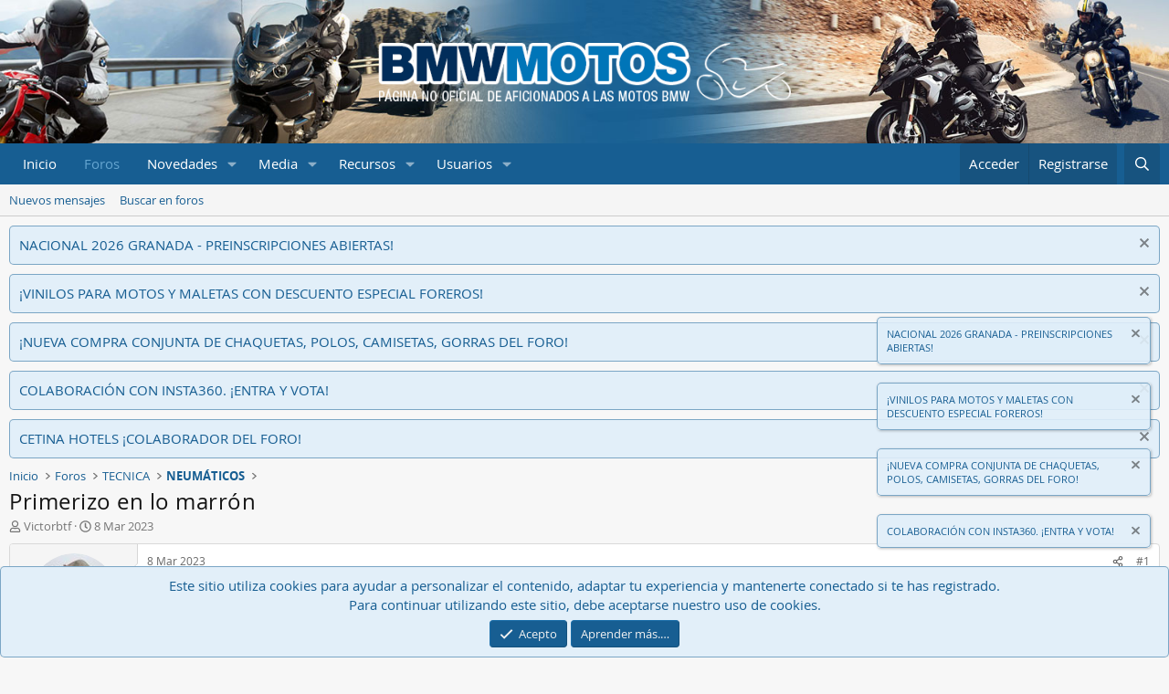

--- FILE ---
content_type: text/html; charset=utf-8
request_url: https://www.bmwmotos.com/foro/threads/primerizo-en-lo-marron.583482/
body_size: 28388
content:
<!DOCTYPE html>
<html id="XF" lang="es-ES" dir="LTR"
	data-xf="2.3"
	data-app="public"
	
	
	data-template="thread_view"
	data-container-key="node-54"
	data-content-key="thread-583482"
	data-logged-in="false"
	data-cookie-prefix="xf_"
	data-csrf="1769123355,f1b5e588d548e138577ec6ce8db306c3"
	class="has-no-js template-thread_view"
	>
<head>
	
	
	

	<meta charset="utf-8" />
	<title>Primerizo en lo marrón | BMWMOTOS.COM</title>
	<link rel="manifest" href="/foro/webmanifest.php">

	<meta http-equiv="X-UA-Compatible" content="IE=Edge" />
	<meta name="viewport" content="width=device-width, initial-scale=1, viewport-fit=cover">

	
		
			
				<meta name="theme-color" media="(prefers-color-scheme: light)" content="#032945" />
				<meta name="theme-color" media="(prefers-color-scheme: dark)" content="#032945" />
			
		
	

	<meta name="apple-mobile-web-app-title" content="BMWMOTOS.COM">
	
		<link rel="apple-touch-icon" href="/foro/styles/bmwmotos/img/logo.png" />
	

	
		
		<meta name="description" content="Muy buenas compañeros, tengo una F850 GS desde 2021 y debido a que en mi zona no hay muchas opciones para hacer trail y que ya me he llevado algun sustillo..." />
		<meta property="og:description" content="Muy buenas compañeros, tengo una F850 GS desde 2021 y debido a que en mi zona no hay muchas opciones para hacer trail y que ya me he llevado algun sustillo con lo poco que he hecho con las ruedas que llevo, aun no me he adentrado como me gustaria en lo marron. Estoy barajando la posibilidad de..." />
		<meta property="twitter:description" content="Muy buenas compañeros, tengo una F850 GS desde 2021 y debido a que en mi zona no hay muchas opciones para hacer trail y que ya me he llevado algun sustillo con lo poco que he hecho con las ruedas..." />
	
	
		<meta property="og:url" content="https://www.bmwmotos.com/foro/threads/primerizo-en-lo-marron.583482/" />
	
		<link rel="canonical" href="https://www.bmwmotos.com/foro/threads/primerizo-en-lo-marron.583482/" />
	
		
        <!-- App Indexing for Google Search -->
        <link href="android-app://com.quoord.tapatalkpro.activity/tapatalk/www.bmwmotos.com/foro?ttfid=40359&location=topic&tid=583482&page=1&perpage=50&channel=google-indexing" rel="alternate" />
        <link href="ios-app://307880732/tapatalk/www.bmwmotos.com/foro?ttfid=40359&location=topic&tid=583482&page=1&perpage=50&channel=google-indexing" rel="alternate" />
        
        <link href="https://www.bmwmotos.com/foro/mobiquo/smartbanner/manifest.json" rel="manifest">
        
        <meta name="apple-itunes-app" content="app-id=307880732, affiliate-data=at=10lR7C, app-argument=tapatalk://www.bmwmotos.com/foro?ttfid=40359&location=topic&tid=583482&page=1&perpage=50" />
        
	

	
		
	
	
	<meta property="og:site_name" content="BMWMOTOS.COM" />


	
	
		
	
	
	<meta property="og:type" content="website" />


	
	
		
	
	
	
		<meta property="og:title" content="Primerizo en lo marrón" />
		<meta property="twitter:title" content="Primerizo en lo marrón" />
	


	
	
	
	
		
	
	
	
		<meta property="og:image" content="https://www.bmwmotos.com/foro/styles/bmwmotos/img/logo.png" />
		<meta property="twitter:image" content="https://www.bmwmotos.com/foro/styles/bmwmotos/img/logo.png" />
		<meta property="twitter:card" content="summary" />
	


	

	
	
	
		
	
	

	<link rel="stylesheet" href="/foro/css.php?css=public%3Anormalize.css%2Cpublic%3Afa.css%2Cpublic%3Avariations.less%2Cpublic%3Acore.less%2Cpublic%3Aapp.less&amp;s=4&amp;l=5&amp;d=1768498559&amp;k=f594e1330aa2c173792a9a211988ec5fcc110be5" />

	<link rel="stylesheet" href="/foro/css.php?css=public%3Abb_code.less%2Cpublic%3Amessage.less%2Cpublic%3Anotices.less%2Cpublic%3Ashare_controls.less%2Cpublic%3Aextra.less&amp;s=4&amp;l=5&amp;d=1768498559&amp;k=3e97122347ee88596d1ce4b4641bc2cef6df6f7a" />


	
		<script src="/foro/js/xf/preamble.min.js?_v=0ba8221e"></script>
	

	
	<script src="/foro/js/vendor/vendor-compiled.js?_v=0ba8221e" defer></script>
	<script src="/foro/js/xf/core-compiled.js?_v=0ba8221e" defer></script>

	<script>
		XF.ready(() =>
		{
			XF.extendObject(true, XF.config, {
				// 
				userId: 0,
				enablePush: false,
				pushAppServerKey: '',
				url: {
					fullBase: 'https://www.bmwmotos.com/foro/',
					basePath: '/foro/',
					css: '/foro/css.php?css=__SENTINEL__&s=4&l=5&d=1768498559',
					js: '/foro/js/__SENTINEL__?_v=0ba8221e',
					icon: '/foro/data/local/icons/__VARIANT__.svg?v=1768498561#__NAME__',
					iconInline: '/foro/styles/fa/__VARIANT__/__NAME__.svg?v=5.15.3',
					keepAlive: '/foro/login/keep-alive'
				},
				cookie: {
					path: '/',
					domain: '',
					prefix: 'xf_',
					secure: true,
					consentMode: 'simple',
					consented: ["optional","_third_party"]
				},
				cacheKey: 'f3ed7234243583f554e27d349fe769c5',
				csrf: '1769123355,f1b5e588d548e138577ec6ce8db306c3',
				js: {},
				fullJs: false,
				css: {"public:bb_code.less":true,"public:message.less":true,"public:notices.less":true,"public:share_controls.less":true,"public:extra.less":true},
				time: {
					now: 1769123355,
					today: 1769122800,
					todayDow: 5,
					tomorrow: 1769209200,
					yesterday: 1769036400,
					week: 1768604400,
					month: 1767222000,
					year: 1767222000
				},
				style: {
					light: 'default',
					dark: 'alternate',
					defaultColorScheme: 'light'
				},
				borderSizeFeature: '3px',
				fontAwesomeWeight: 'r',
				enableRtnProtect: true,
				
				enableFormSubmitSticky: true,
				imageOptimization: '0',
				imageOptimizationQuality: 0.85,
				uploadMaxFilesize: 33554432,
				uploadMaxWidth: 1024,
				uploadMaxHeight: 1024,
				allowedVideoExtensions: ["m4v","mov","mp4","mp4v","mpeg","mpg","ogv","webm"],
				allowedAudioExtensions: ["mp3","opus","ogg","wav"],
				shortcodeToEmoji: true,
				visitorCounts: {
					conversations_unread: '0',
					alerts_unviewed: '0',
					total_unread: '0',
					title_count: true,
					icon_indicator: true
				},
				jsMt: {"xf\/action.js":"5ebabec6","xf\/embed.js":"769dbe25","xf\/form.js":"769dbe25","xf\/structure.js":"5ebabec6","xf\/tooltip.js":"5e3c7f00"},
				jsState: {},
				publicMetadataLogoUrl: 'https://www.bmwmotos.com/foro/styles/bmwmotos/img/logo.png',
				publicPushBadgeUrl: 'https://www.bmwmotos.com/foro/styles/default/xenforo/bell.png'
			})

			XF.extendObject(XF.phrases, {
				// 
"time.day": "{count} day",
"time.days": "{count} días",
"time.hour": "{count} hour",
"time.hours": "{count} horas",
"time.minute": "{count} minute",
"time.minutes": "{count} minutos",
"time.month": "{count} month",
"time.months": "{count} meses",
"time.second": "{count} second",
"time.seconds": "{count} segundos",
"time.week": "time.week",
"time.weeks": "{count} semanas",
"time.year": "{count} year",
"time.years": "{count} años",
				date_x_at_time_y:     "{date} a la(s) {time}",
				day_x_at_time_y:      "El {day} a la(s) {time}",
				yesterday_at_x:       "Ayer a las {time}",
				x_minutes_ago:        "hace {minutes} minutos",
				one_minute_ago:       "Hace 1 minuto",
				a_moment_ago:         "Hace un momento",
				today_at_x:           "Hoy a la(s) {time}",
				in_a_moment:          "En un momento",
				in_a_minute:          "En un minuto",
				in_x_minutes:         "En {minutes} minutos",
				later_today_at_x:     "Después de hoy a las {time}",
				tomorrow_at_x:        "Mañana a la(s) {time}",
				short_date_x_minutes: "{minutes}m",
				short_date_x_hours:   "{hours}h",
				short_date_x_days:    "{days}d",

				day0: "Domingo",
				day1: "Lunes",
				day2: "Martes",
				day3: "Miércoles",
				day4: "Jueves",
				day5: "Viernes",
				day6: "Sábado",

				dayShort0: "Dom",
				dayShort1: "Lun",
				dayShort2: "Mar",
				dayShort3: "Mie",
				dayShort4: "Jue",
				dayShort5: "Vie",
				dayShort6: "Sab",

				month0: "Enero",
				month1: "Febrero",
				month2: "Marzo",
				month3: "Abril",
				month4: "Mayo",
				month5: "Junio",
				month6: "Julio",
				month7: "Agosto",
				month8: "Septiembre",
				month9: "Octubre",
				month10: "Noviembre",
				month11: "Diciembre",

				active_user_changed_reload_page: "Se ha cambiado al usuario activo. Recarga la página para obtener la última versión.",
				server_did_not_respond_in_time_try_again: "El servidor no responde en tiempo. Intentar otra vez.",
				oops_we_ran_into_some_problems: "¡Oops! Hay problemas.",
				oops_we_ran_into_some_problems_more_details_console: "¡Oops! Hay problemas. Probar más tarde. Más detalles del error pueden estar en la consola del navegador.",
				file_too_large_to_upload: "El archivo es demasiado grande para subirlo.",
				uploaded_file_is_too_large_for_server_to_process: "El archivo subido es demasiado grande para que el servidor lo procese.",
				files_being_uploaded_are_you_sure: "Aún se están subiendo los archivos. ¿Seguro de enviar este formulario?",
				attach: "Adjuntar archivos",
				rich_text_box: "Caja de texto enriquecido",
				close: "Cerrar",
				link_copied_to_clipboard: "Enlace copiado al portapapeles.",
				text_copied_to_clipboard: "Texto copiado al portapapeles.",
				loading: "Cargando…",
				you_have_exceeded_maximum_number_of_selectable_items: "You have exceeded the maximum number of selectable items.",

				processing: "Procesando",
				'processing...': "Procesando…",

				showing_x_of_y_items: "Viendo {count} de {total} elementos",
				showing_all_items: "Mostrando todos los elementos",
				no_items_to_display: "Sin elementos que mostrar",

				number_button_up: "Increase",
				number_button_down: "Decrease",

				push_enable_notification_title: "Notificaciones push activadas correctamente en BMWMOTOS.COM",
				push_enable_notification_body: "¡Gracias por activar las notificaciones push!",

				pull_down_to_refresh: "Desliza hacia abajo para actualizar",
				release_to_refresh: "Suelta para actualizar",
				refreshing: "Actualizando…"
			})
		})
	</script>

	

	
		<link rel="icon" type="image/png" href="https://www.bmwmotos.com/foro/styles/bmwmotos/img/favicon.ico" sizes="32x32" />
	
<link rel="apple-touch-icon" sizes="180x180" href="/foro/styles/bmwmotos/favicons/apple-touch-icon.png">
<link rel="icon" type="image/png" sizes="32x32" href="/foro/styles/bmwmotos/favicons/favicon-32x32.png">
<link rel="icon" type="image/png" sizes="16x16" href="/foro/styles/bmwmotos/favicons/favicon-16x16.png">
<link rel="manifest" href="/foro/styles/bmwmotos/favicons/site.webmanifest">
<link rel="mask-icon" href="/foro/styles/bmwmotos/favicons/safari-pinned-tab.svg" color="#012d5a">
<link rel="shortcut icon" href="/foro/styles/bmwmotos/favicons/favicon.ico">
<meta name="msapplication-TileColor" content="#012d5a">
<meta name="msapplication-config" content="/foro/styles/bmwmotos/favicons/browserconfig.xml">
<meta name="theme-color" content="#ffffff">
	
	
	<script async src="https://www.googletagmanager.com/gtag/js?id=G-TY1K8777DT"></script>
	<script>
		window.dataLayer = window.dataLayer || [];
		function gtag(){dataLayer.push(arguments);}
		gtag('js', new Date());
		gtag('config', 'G-TY1K8777DT', {
			// 
			
			
		});
	</script>

</head>
<body data-template="thread_view">

<div class="p-pageWrapper" id="top">

	

	<header class="p-header" id="header">
		<div class="p-header-inner">
			<div class="p-header-content">
				<div class="p-header-logo p-header-logo--image">
					<a href="https://www.bmwmotos.com">
						

	

	
		
		

		
	
		
		

		
	

	

	<picture data-variations="{&quot;default&quot;:{&quot;1&quot;:&quot;\/foro\/styles\/bmwmotos\/img\/logo.png&quot;,&quot;2&quot;:null},&quot;alternate&quot;:{&quot;1&quot;:&quot;\/foro\/styles\/bmwmotos\/img\/logo.png&quot;,&quot;2&quot;:null}}">
		
		
		

		
			
			
			

			
		

		<img src="/foro/styles/bmwmotos/img/logo.png"  width="100" height="36" alt="BMWMOTOS.COM"  />
	</picture>


					</a>
				</div>

				
			</div>
		</div>
	</header>

	
	

	
		<div class="p-navSticky p-navSticky--primary" data-xf-init="sticky-header">
			
		<nav class="p-nav">
			<div class="p-nav-inner">
				<button type="button" class="button button--plain p-nav-menuTrigger" data-xf-click="off-canvas" data-menu=".js-headerOffCanvasMenu" tabindex="0" aria-label="Menú"><span class="button-text">
					<i aria-hidden="true"></i>
				</span></button>

				<div class="p-nav-smallLogo">
					<a href="https://www.bmwmotos.com">
						

	

	
		
		

		
	
		
		

		
	

	

	<picture data-variations="{&quot;default&quot;:{&quot;1&quot;:&quot;\/foro\/styles\/bmwmotos\/img\/logo.png&quot;,&quot;2&quot;:null},&quot;alternate&quot;:{&quot;1&quot;:&quot;\/foro\/styles\/bmwmotos\/img\/logo.png&quot;,&quot;2&quot;:null}}">
		
		
		

		
			
			
			

			
		

		<img src="/foro/styles/bmwmotos/img/logo.png"  width="100" height="36" alt="BMWMOTOS.COM"  />
	</picture>


					</a>
				</div>

				<div class="p-nav-scroller hScroller" data-xf-init="h-scroller" data-auto-scroll=".p-navEl.is-selected">
					<div class="hScroller-scroll">
						<ul class="p-nav-list js-offCanvasNavSource">
							
								<li>
									
	<div class="p-navEl " >
	

		
	
	<a href="https://www.bmwmotos.com"
	class="p-navEl-link "
	
	data-xf-key="1"
	data-nav-id="home">Inicio</a>


		

		
	
	</div>

								</li>
							
								<li>
									
	<div class="p-navEl is-selected" data-has-children="true">
	

		
	
	<a href="/foro/"
	class="p-navEl-link p-navEl-link--splitMenu "
	
	
	data-nav-id="forums">Foros</a>


		<a data-xf-key="2"
			data-xf-click="menu"
			data-menu-pos-ref="< .p-navEl"
			class="p-navEl-splitTrigger"
			role="button"
			tabindex="0"
			aria-label="Conmutador expandido"
			aria-expanded="false"
			aria-haspopup="true"></a>

		
	
		<div class="menu menu--structural" data-menu="menu" aria-hidden="true">
			<div class="menu-content">
				
					
	
	
	<a href="/foro/whats-new/posts/"
	class="menu-linkRow u-indentDepth0 js-offCanvasCopy "
	
	
	data-nav-id="newPosts">Nuevos mensajes</a>

	

				
					
	
	
	<a href="/foro/search/?type=post"
	class="menu-linkRow u-indentDepth0 js-offCanvasCopy "
	
	
	data-nav-id="searchForums">Buscar en foros</a>

	

				
			</div>
		</div>
	
	</div>

								</li>
							
								<li>
									
	<div class="p-navEl " data-has-children="true">
	

		
	
	<a href="/foro/whats-new/"
	class="p-navEl-link p-navEl-link--splitMenu "
	
	
	data-nav-id="whatsNew">Novedades</a>


		<a data-xf-key="3"
			data-xf-click="menu"
			data-menu-pos-ref="< .p-navEl"
			class="p-navEl-splitTrigger"
			role="button"
			tabindex="0"
			aria-label="Conmutador expandido"
			aria-expanded="false"
			aria-haspopup="true"></a>

		
	
		<div class="menu menu--structural" data-menu="menu" aria-hidden="true">
			<div class="menu-content">
				
					
	
	
	<a href="/foro/featured/"
	class="menu-linkRow u-indentDepth0 js-offCanvasCopy "
	
	
	data-nav-id="featured">Contenido destacado</a>

	

				
					
	
	
	<a href="/foro/whats-new/posts/"
	class="menu-linkRow u-indentDepth0 js-offCanvasCopy "
	 rel="nofollow"
	
	data-nav-id="whatsNewPosts">Nuevos mensajes</a>

	

				
					
	
	
	<a href="/foro/whats-new/media/"
	class="menu-linkRow u-indentDepth0 js-offCanvasCopy "
	 rel="nofollow"
	
	data-nav-id="xfmgWhatsNewNewMedia">Nueva media</a>

	

				
					
	
	
	<a href="/foro/whats-new/media-comments/"
	class="menu-linkRow u-indentDepth0 js-offCanvasCopy "
	 rel="nofollow"
	
	data-nav-id="xfmgWhatsNewMediaComments">Nuevos comentarios media</a>

	

				
					
	
	
	<a href="/foro/whats-new/resources/"
	class="menu-linkRow u-indentDepth0 js-offCanvasCopy "
	 rel="nofollow"
	
	data-nav-id="xfrmNewResources">Nuevos recursos</a>

	

				
					
	
	
	<a href="/foro/whats-new/latest-activity"
	class="menu-linkRow u-indentDepth0 js-offCanvasCopy "
	 rel="nofollow"
	
	data-nav-id="latestActivity">Última actividad</a>

	

				
			</div>
		</div>
	
	</div>

								</li>
							
								<li>
									
	<div class="p-navEl " data-has-children="true">
	

		
	
	<a href="/foro/media/"
	class="p-navEl-link p-navEl-link--splitMenu "
	
	
	data-nav-id="xfmg">Media</a>


		<a data-xf-key="4"
			data-xf-click="menu"
			data-menu-pos-ref="< .p-navEl"
			class="p-navEl-splitTrigger"
			role="button"
			tabindex="0"
			aria-label="Conmutador expandido"
			aria-expanded="false"
			aria-haspopup="true"></a>

		
	
		<div class="menu menu--structural" data-menu="menu" aria-hidden="true">
			<div class="menu-content">
				
					
	
	
	<a href="/foro/whats-new/media/"
	class="menu-linkRow u-indentDepth0 js-offCanvasCopy "
	 rel="nofollow"
	
	data-nav-id="xfmgNewMedia">Nueva media</a>

	

				
					
	
	
	<a href="/foro/whats-new/media-comments/"
	class="menu-linkRow u-indentDepth0 js-offCanvasCopy "
	 rel="nofollow"
	
	data-nav-id="xfmgNewComments">Nuevos comentarios</a>

	

				
					
	
	
	<a href="/foro/search/?type=xfmg_media"
	class="menu-linkRow u-indentDepth0 js-offCanvasCopy "
	
	
	data-nav-id="xfmgSearchMedia">Buscar media</a>

	

				
			</div>
		</div>
	
	</div>

								</li>
							
								<li>
									
	<div class="p-navEl " data-has-children="true">
	

		
	
	<a href="/foro/resources/"
	class="p-navEl-link p-navEl-link--splitMenu "
	
	
	data-nav-id="xfrm">Recursos</a>


		<a data-xf-key="5"
			data-xf-click="menu"
			data-menu-pos-ref="< .p-navEl"
			class="p-navEl-splitTrigger"
			role="button"
			tabindex="0"
			aria-label="Conmutador expandido"
			aria-expanded="false"
			aria-haspopup="true"></a>

		
	
		<div class="menu menu--structural" data-menu="menu" aria-hidden="true">
			<div class="menu-content">
				
					
	
	
	<a href="/foro/resources/latest-reviews"
	class="menu-linkRow u-indentDepth0 js-offCanvasCopy "
	
	
	data-nav-id="xfrmLatestReviews">Últimas evaluaciones</a>

	

				
					
	
	
	<a href="/foro/search/?type=resource"
	class="menu-linkRow u-indentDepth0 js-offCanvasCopy "
	
	
	data-nav-id="xfrmSearchResources">Buscar recursos</a>

	

				
			</div>
		</div>
	
	</div>

								</li>
							
								<li>
									
	<div class="p-navEl " data-has-children="true">
	

		
	
	<a href="/foro/members/"
	class="p-navEl-link p-navEl-link--splitMenu "
	
	
	data-nav-id="members">Usuarios</a>


		<a data-xf-key="6"
			data-xf-click="menu"
			data-menu-pos-ref="< .p-navEl"
			class="p-navEl-splitTrigger"
			role="button"
			tabindex="0"
			aria-label="Conmutador expandido"
			aria-expanded="false"
			aria-haspopup="true"></a>

		
	
		<div class="menu menu--structural" data-menu="menu" aria-hidden="true">
			<div class="menu-content">
				
					
	
	
	<a href="/foro/online/"
	class="menu-linkRow u-indentDepth0 js-offCanvasCopy "
	
	
	data-nav-id="currentVisitors">Visitantes actuales</a>

	

				
			</div>
		</div>
	
	</div>

								</li>
							
						</ul>
					</div>
				</div>

				<div class="p-nav-opposite">
					<div class="p-navgroup p-account p-navgroup--guest">
						
							<a href="/foro/login/" class="p-navgroup-link p-navgroup-link--textual p-navgroup-link--logIn"
								data-xf-click="overlay" data-follow-redirects="on">
								<span class="p-navgroup-linkText">Acceder</span>
							</a>
							
								<a href="/foro/login/register" class="p-navgroup-link p-navgroup-link--textual p-navgroup-link--register"
									data-xf-click="overlay" data-follow-redirects="on">
									<span class="p-navgroup-linkText">Registrarse</span>
								</a>
							
						
					</div>

					<div class="p-navgroup p-discovery">
						<a href="/foro/whats-new/"
							class="p-navgroup-link p-navgroup-link--iconic p-navgroup-link--whatsnew"
							aria-label="Novedades"
							title="Novedades">
							<i aria-hidden="true"></i>
							<span class="p-navgroup-linkText">Novedades</span>
						</a>

						
							<a href="/foro/search/"
								class="p-navgroup-link p-navgroup-link--iconic p-navgroup-link--search"
								data-xf-click="menu"
								data-xf-key="/"
								aria-label="Buscar"
								aria-expanded="false"
								aria-haspopup="true"
								title="Buscar">
								<i aria-hidden="true"></i>
								<span class="p-navgroup-linkText">Buscar</span>
							</a>
							<div class="menu menu--structural menu--wide" data-menu="menu" aria-hidden="true">
								<form action="/foro/search/search" method="post"
									class="menu-content"
									data-xf-init="quick-search">

									<h3 class="menu-header">Buscar</h3>
									
									<div class="menu-row">
										
											<div class="inputGroup inputGroup--joined">
												<input type="text" class="input" name="keywords" data-acurl="/foro/search/auto-complete" placeholder="Buscar…" aria-label="Buscar" data-menu-autofocus="true" />
												
			<select name="constraints" class="js-quickSearch-constraint input" aria-label="Buscar en">
				<option value="">En todos lados</option>
<option value="{&quot;search_type&quot;:&quot;post&quot;}">Temas</option>
<option value="{&quot;search_type&quot;:&quot;post&quot;,&quot;c&quot;:{&quot;nodes&quot;:[54],&quot;child_nodes&quot;:1}}">Este foro</option>
<option value="{&quot;search_type&quot;:&quot;post&quot;,&quot;c&quot;:{&quot;thread&quot;:583482}}">Este tema</option>

			</select>
		
											</div>
										
									</div>

									
									<div class="menu-row">
										<label class="iconic"><input type="checkbox"  name="c[title_only]" value="1" /><i aria-hidden="true"></i><span class="iconic-label">Buscar sólo en títulos

													
													<span tabindex="0" role="button"
														data-xf-init="tooltip" data-trigger="hover focus click" title="Las etiquetas también se buscarán en el contenido donde se admitan etiquetas.">

														<i class="fa--xf far fa-question-circle  u-muted u-smaller"><svg xmlns="http://www.w3.org/2000/svg" role="img" ><title>Se debe tener en cuenta</title><use href="/foro/data/local/icons/regular.svg?v=1768498561#question-circle"></use></svg></i>
													</span></span></label>

									</div>
									
									<div class="menu-row">
										<div class="inputGroup">
											<span class="inputGroup-text" id="ctrl_search_menu_by_member">De:</span>
											<input type="text" class="input" name="c[users]" data-xf-init="auto-complete" placeholder="Usuario" aria-labelledby="ctrl_search_menu_by_member" />
										</div>
									</div>
									<div class="menu-footer">
									<span class="menu-footer-controls">
										<button type="submit" class="button button--icon button--icon--search button--primary"><i class="fa--xf far fa-search "><svg xmlns="http://www.w3.org/2000/svg" role="img" aria-hidden="true" ><use href="/foro/data/local/icons/regular.svg?v=1768498561#search"></use></svg></i><span class="button-text">Buscar</span></button>
										<button type="submit" class="button " name="from_search_menu"><span class="button-text">Búsqueda avanzada…</span></button>
									</span>
									</div>

									<input type="hidden" name="_xfToken" value="1769123355,f1b5e588d548e138577ec6ce8db306c3" />
								</form>
							</div>
						
					</div>
				</div>
			</div>
		</nav>
	
		</div>
		
		
			<div class="p-sectionLinks">
				<div class="p-sectionLinks-inner hScroller" data-xf-init="h-scroller">
					<div class="hScroller-scroll">
						<ul class="p-sectionLinks-list">
							
								<li>
									
	<div class="p-navEl " >
	

		
	
	<a href="/foro/whats-new/posts/"
	class="p-navEl-link "
	
	data-xf-key="alt+1"
	data-nav-id="newPosts">Nuevos mensajes</a>


		

		
	
	</div>

								</li>
							
								<li>
									
	<div class="p-navEl " >
	

		
	
	<a href="/foro/search/?type=post"
	class="p-navEl-link "
	
	data-xf-key="alt+2"
	data-nav-id="searchForums">Buscar en foros</a>


		

		
	
	</div>

								</li>
							
						</ul>
					</div>
				</div>
			</div>
			
	
		

	<div class="offCanvasMenu offCanvasMenu--nav js-headerOffCanvasMenu" data-menu="menu" aria-hidden="true" data-ocm-builder="navigation">
		<div class="offCanvasMenu-backdrop" data-menu-close="true"></div>
		<div class="offCanvasMenu-content">
			<div class="offCanvasMenu-header">
				Menú
				<a class="offCanvasMenu-closer" data-menu-close="true" role="button" tabindex="0" aria-label="Cerrar"></a>
			</div>
			
				<div class="p-offCanvasRegisterLink">
					<div class="offCanvasMenu-linkHolder">
						<a href="/foro/login/" class="offCanvasMenu-link" data-xf-click="overlay" data-menu-close="true">
							Acceder
						</a>
					</div>
					<hr class="offCanvasMenu-separator" />
					
						<div class="offCanvasMenu-linkHolder">
							<a href="/foro/login/register" class="offCanvasMenu-link" data-xf-click="overlay" data-menu-close="true">
								Registrarse
							</a>
						</div>
						<hr class="offCanvasMenu-separator" />
					
				</div>
			
			<div class="js-offCanvasNavTarget"></div>
			<div class="offCanvasMenu-installBanner js-installPromptContainer" style="display: none;" data-xf-init="install-prompt">
				<div class="offCanvasMenu-installBanner-header">Instala la aplicación</div>
				<button type="button" class="button js-installPromptButton"><span class="button-text">Instalar</span></button>
				<template class="js-installTemplateIOS">
					<div class="js-installTemplateContent">
						<div class="overlay-title">Como instalar la aplicación en iOS</div>
						<div class="block-body">
							<div class="block-row">
								<p>
									Follow along with the video below to see how to install our site as a web app on your home screen.
								</p>
								<p style="text-align: center">
									<video src="/foro/styles/default/xenforo/add_to_home.mp4"
										width="280" height="480" autoplay loop muted playsinline></video>
								</p>
								<p>
									<small><strong>Se debe tener en cuenta:</strong> This feature may not be available in some browsers.</small>
								</p>
							</div>
						</div>
					</div>
				</template>
			</div>
		</div>
	</div>

	<div class="p-body">
		<div class="p-body-inner">
			<!--XF:EXTRA_OUTPUT-->

			
				
	
		
		

		<ul class="notices notices--block notices--isMulti js-notices"
			data-xf-init="notices"
			data-type="block"
			data-scroll-interval="6">

			
				
	<li class="notice js-notice notice--primary"
		data-notice-id="121"
		data-delay-duration="0"
		data-display-duration="0"
		data-auto-dismiss=""
		data-visibility="">

		
		<div class="notice-content">
			
				<a href="/foro/account/dismiss-notice?notice_id=121" class="notice-dismiss js-noticeDismiss" data-xf-init="tooltip" title="Descartar aviso"></a>
			
			<a href=https://www.bmwmotos.com/foro/threads/23a-concentracion-nacional-bmwmotos-com-granada-22-23-y-24-de-mayo-2026.605777/>NACIONAL 2026 GRANADA - PREINSCRIPCIONES ABIERTAS!
		</div>
	</li>

			
				
	<li class="notice js-notice notice--primary"
		data-notice-id="127"
		data-delay-duration="0"
		data-display-duration="0"
		data-auto-dismiss=""
		data-visibility="">

		
		<div class="notice-content">
			
				<a href="/foro/account/dismiss-notice?notice_id=127" class="notice-dismiss js-noticeDismiss" data-xf-init="tooltip" title="Descartar aviso"></a>
			
			<a href=https://www.bmwmotos.com/foro/threads/signature-custom-designs-nuevo-colaborador-del-foro-en-vinilos-y-codigo-de-descuento.606474/#post-9822967>¡VINILOS PARA MOTOS Y MALETAS CON DESCUENTO ESPECIAL FOREROS!
		</div>
	</li>

			
				
	<li class="notice js-notice notice--primary"
		data-notice-id="131"
		data-delay-duration="0"
		data-display-duration="0"
		data-auto-dismiss=""
		data-visibility="">

		
		<div class="notice-content">
			
				<a href="/foro/account/dismiss-notice?notice_id=131" class="notice-dismiss js-noticeDismiss" data-xf-init="tooltip" title="Descartar aviso"></a>
			
			<a href=https://www.bmwmotos.com/foro/threads/27-compra-conjunta-chaquetas-polos-camisetas-vintage-gorras-del-foro.608187/>¡NUEVA COMPRA CONJUNTA DE CHAQUETAS, POLOS, CAMISETAS, GORRAS DEL FORO!
		</div>
	</li>

			
				
	<li class="notice js-notice notice--primary"
		data-notice-id="133"
		data-delay-duration="0"
		data-display-duration="0"
		data-auto-dismiss=""
		data-visibility="">

		
		<div class="notice-content">
			
				<a href="/foro/account/dismiss-notice?notice_id=133" class="notice-dismiss js-noticeDismiss" data-xf-init="tooltip" title="Descartar aviso"></a>
			
			<a href=https://www.bmwmotos.com/foro/threads/colaboracion-con-camaras-de-accion-insta360-a-votar.608204/>COLABORACIÓN CON INSTA360. ¡ENTRA Y VOTA!
		</div>
	</li>

			
				
	<li class="notice js-notice notice--primary"
		data-notice-id="71"
		data-delay-duration="0"
		data-display-duration="0"
		data-auto-dismiss=""
		data-visibility="">

		
		<div class="notice-content">
			
				<a href="/foro/account/dismiss-notice?notice_id=71" class="notice-dismiss js-noticeDismiss" data-xf-init="tooltip" title="Descartar aviso"></a>
			
			<a href=https://www.bmwmotos.com/foro/threads/cetina-hotels-colaborador-del-foro.591310/>CETINA HOTELS ¡COLABORADOR DEL FORO!
		</div>
	</li>

			
		</ul>
	

			

			

			
			
	
		<ul class="p-breadcrumbs "
			itemscope itemtype="https://schema.org/BreadcrumbList">
			
				

				
				

				
					
					
	<li itemprop="itemListElement" itemscope itemtype="https://schema.org/ListItem">
		<a href="https://www.bmwmotos.com" itemprop="item">
			<span itemprop="name">Inicio</span>
		</a>
		<meta itemprop="position" content="1" />
	</li>

				

				
					
					
	<li itemprop="itemListElement" itemscope itemtype="https://schema.org/ListItem">
		<a href="/foro/" itemprop="item">
			<span itemprop="name">Foros</span>
		</a>
		<meta itemprop="position" content="2" />
	</li>

				
				
					
					
	<li itemprop="itemListElement" itemscope itemtype="https://schema.org/ListItem">
		<a href="/foro/#tecnica.11" itemprop="item">
			<span itemprop="name">TECNICA</span>
		</a>
		<meta itemprop="position" content="3" />
	</li>

				
					
					
	<li itemprop="itemListElement" itemscope itemtype="https://schema.org/ListItem">
		<a href="/foro/forums/neumaticos.54/" itemprop="item">
			<span itemprop="name">NEUMÁTICOS</span>
		</a>
		<meta itemprop="position" content="4" />
	</li>

				
			
		</ul>
	

			

			
	<noscript class="js-jsWarning"><div class="blockMessage blockMessage--important blockMessage--iconic u-noJsOnly">JavaScript está desactivado. Para una mejor experiencia, hay que activar JavaScript en el navegador antes de proceder.</div></noscript>

			
	<div class="blockMessage blockMessage--important blockMessage--iconic js-browserWarning" style="display: none">Estás usando un navegador obsoleto. No se pueden mostrar este u otros sitios web correctamente.<br />Se debe actualizar o usar un <a href="https://www.google.com/chrome/browser/" target="_blank">navegador alternativo</a>.</div>


			
				<div class="p-body-header">
					
						
							<div class="p-title ">
								
									
										<h1 class="p-title-value">Primerizo en lo marrón</h1>
									
									
								
							</div>
						

						
							<div class="p-description">
	<ul class="listInline listInline--bullet">
		<li>
			<i class="fa--xf far fa-user "><svg xmlns="http://www.w3.org/2000/svg" role="img" ><title>Autor</title><use href="/foro/data/local/icons/regular.svg?v=1768498561#user"></use></svg></i>
			<span class="u-srOnly">Autor</span>

			<a href="/foro/members/victorbtf.190376/" class="username  u-concealed" dir="auto" data-user-id="190376" data-xf-init="member-tooltip">Victorbtf</a>
		</li>
		<li>
			<i class="fa--xf far fa-clock "><svg xmlns="http://www.w3.org/2000/svg" role="img" ><title>Fecha de inicio</title><use href="/foro/data/local/icons/regular.svg?v=1768498561#clock"></use></svg></i>
			<span class="u-srOnly">Fecha de inicio</span>

			<a href="/foro/threads/primerizo-en-lo-marron.583482/" class="u-concealed"><time  class="u-dt" dir="auto" datetime="2023-03-08T10:07:09+0100" data-timestamp="1678266429" data-date="8 Mar 2023" data-time="10:07" data-short="Mar &#039;23" title="8 Mar 2023 a la(s) 10:07">8 Mar 2023</time></a>
		</li>
		
		
	</ul>
</div>
						
					
				</div>
			

			<div class="p-body-main  ">
				
				<div class="p-body-contentCol"></div>
				

				

				<div class="p-body-content">
					
					<div class="p-body-pageContent">










	
	
	
		
	
	
	


	
	
	
		
	
	
	


	
	
		
	
	
	


	
	



	












	

	
		
	



















<div class="block block--messages" data-xf-init="" data-type="post" data-href="/foro/inline-mod/" data-search-target="*">

	<span class="u-anchorTarget" id="posts"></span>

	
		
	

	

	<div class="block-outer"></div>

	

	
		
	<div class="block-outer js-threadStatusField"></div>

	

	<div class="block-container lbContainer"
		data-xf-init="lightbox select-to-quote"
		data-message-selector=".js-post"
		data-lb-id="thread-583482"
		data-lb-universal="0">

		<div class="block-body js-replyNewMessageContainer">
			
				

					

					
						

	
	

	

	
	<article class="message message--post js-post js-inlineModContainer  "
		data-author="Victorbtf"
		data-content="post-9348131"
		id="js-post-9348131"
		>

		

		<span class="u-anchorTarget" id="post-9348131"></span>

		
			<div class="message-inner">
				
					<div class="message-cell message-cell--user">
						

	<section class="message-user"
		
		
		>

		

		<div class="message-avatar ">
			<div class="message-avatar-wrapper">
				<a href="/foro/members/victorbtf.190376/" class="avatar avatar--m" data-user-id="190376" data-xf-init="member-tooltip">
			<img src="/foro/data/avatars/m/190/190376.jpg?1650543370" srcset="/foro/data/avatars/l/190/190376.jpg?1650543370 2x" alt="Victorbtf" class="avatar-u190376-m" width="96" height="96" loading="lazy" /> 
		</a>
				
			</div>
		</div>
		<div class="message-userDetails">
			<h4 class="message-name"><a href="/foro/members/victorbtf.190376/" class="username " dir="auto" data-user-id="190376" data-xf-init="member-tooltip">Victorbtf</a></h4>
			<h5 class="userTitle message-userTitle" dir="auto">Arrancando</h5>
			
		</div>
		
			
			
				<div class="message-userExtras">
				
					
						<dl class="pairs pairs--justified">
							<dt>Registrado</dt>
							<dd>25 Sep 2020</dd>
						</dl>
					
					
						<dl class="pairs pairs--justified">
							<dt>Mensajes</dt>
							<dd>26</dd>
						</dl>
					
					
					
					
						<dl class="pairs pairs--justified">
							<dt>Puntos</dt>
							<dd>3</dd>
						</dl>
					
					
					
						<dl class="pairs pairs--justified">
							<dt>Ubicación</dt>
							<dd>
								
									<a href="/foro/misc/location-info?location=51002%2C+Ceuta" rel="nofollow noreferrer" target="_blank" class="u-concealed">51002, Ceuta</a>
								
							</dd>
						</dl>
					
					
					
				
				</div>
			
		
		<span class="message-userArrow"></span>
	</section>

					</div>
				

				
					<div class="message-cell message-cell--main">
					
						<div class="message-main js-quickEditTarget">

							
								

	

	<header class="message-attribution message-attribution--split">
		<ul class="message-attribution-main listInline ">
			
			
			<li class="u-concealed">
				<a href="/foro/threads/primerizo-en-lo-marron.583482/post-9348131" rel="nofollow" >
					<time  class="u-dt" dir="auto" datetime="2023-03-08T10:07:09+0100" data-timestamp="1678266429" data-date="8 Mar 2023" data-time="10:07" data-short="Mar &#039;23" title="8 Mar 2023 a la(s) 10:07">8 Mar 2023</time>
				</a>
			</li>
			
		</ul>

		<ul class="message-attribution-opposite message-attribution-opposite--list ">
			
			<li>
				<a href="/foro/threads/primerizo-en-lo-marron.583482/post-9348131"
					class="message-attribution-gadget"
					data-xf-init="share-tooltip"
					data-href="/foro/posts/9348131/share"
					aria-label="Compartir"
					rel="nofollow">
					<i class="fa--xf far fa-share-alt "><svg xmlns="http://www.w3.org/2000/svg" role="img" aria-hidden="true" ><use href="/foro/data/local/icons/regular.svg?v=1768498561#share-alt"></use></svg></i>
				</a>
			</li>
			
				<li class="u-hidden js-embedCopy">
					
	<a href="javascript:"
		data-xf-init="copy-to-clipboard"
		data-copy-text="&lt;div class=&quot;js-xf-embed&quot; data-url=&quot;https://www.bmwmotos.com/foro&quot; data-content=&quot;post-9348131&quot;&gt;&lt;/div&gt;&lt;script defer src=&quot;https://www.bmwmotos.com/foro/js/xf/external_embed.js?_v=0ba8221e&quot;&gt;&lt;/script&gt;"
		data-success="Embed code HTML copied to clipboard."
		class="">
		<i class="fa--xf far fa-code "><svg xmlns="http://www.w3.org/2000/svg" role="img" aria-hidden="true" ><use href="/foro/data/local/icons/regular.svg?v=1768498561#code"></use></svg></i>
	</a>

				</li>
			
			
			
				<li>
					<a href="/foro/threads/primerizo-en-lo-marron.583482/post-9348131" rel="nofollow">
						#1
					</a>
				</li>
			
		</ul>
	</header>

							

							<div class="message-content js-messageContent">
							

								
									
	
	
	

								

								
									
	

	<div class="message-userContent lbContainer js-lbContainer "
		data-lb-id="post-9348131"
		data-lb-caption-desc="Victorbtf &middot; 8 Mar 2023 a la(s) 10:07">

		
			

	
		
	

		

		<article class="message-body js-selectToQuote">
			
				
			

			<div >
				
					<div class="bbWrapper">Muy buenas compañeros, tengo una F850 GS desde 2021 y debido a que en mi zona no hay muchas opciones para hacer trail y que ya me he llevado algun sustillo con lo poco que he hecho con las ruedas que llevo, aun no me he adentrado como me gustaria en lo marron. Estoy barajando la posibilidad de cambiar las ruedas por algo que me de mas seguridad en tierra pero que no sean muy radicales ya que uso la moto varias veces durante la semana para moverme por la ciudad.<br />
<br />
Mi primera opcion fueron las karoo 3 (ya serian las 4) pero he leido y oido muy malas opiniones de ellas (alguna buena tambien) y todo el mundo me recomienda las pirelli scorpion rally str. <br />
<br />
A ver si algún compi con mas experiencia me puede echar un cable a elegir. Muchas gracias!</div>
				
			</div>

			<div class="js-selectToQuoteEnd">&nbsp;</div>
			
				
			
		</article>

		
			

	
		
	

		

		
	</div>

								

								
									
	

	

								

								
									
	

								

							
							</div>

							
								
	

	<footer class="message-footer">
		

		

		<div class="reactionsBar js-reactionsList ">
			
		</div>

		<div class="js-historyTarget message-historyTarget toggleTarget" data-href="trigger-href"></div>
	</footer>

							
						</div>

					
					</div>
				
			</div>
		
	</article>

	
	

					

					

				

					

					
						

	
	

	

	
	<article class="message message--post js-post js-inlineModContainer  "
		data-author="Karlos GS"
		data-content="post-9348181"
		id="js-post-9348181"
		itemscope itemtype="https://schema.org/Comment" itemid="https://www.bmwmotos.com/foro/posts/9348181/">

		
			<meta itemprop="parentItem" itemscope itemid="https://www.bmwmotos.com/foro/threads/primerizo-en-lo-marron.583482/" />
			<meta itemprop="name" content="Mensaje #2" />
		

		<span class="u-anchorTarget" id="post-9348181"></span>

		
			<div class="message-inner">
				
					<div class="message-cell message-cell--user">
						

	<section class="message-user"
		itemprop="author"
		itemscope itemtype="https://schema.org/Person"
		itemid="https://www.bmwmotos.com/foro/members/karlos-gs.85109/">

		
			<meta itemprop="url" content="https://www.bmwmotos.com/foro/members/karlos-gs.85109/" />
		

		<div class="message-avatar ">
			<div class="message-avatar-wrapper">
				<a href="/foro/members/karlos-gs.85109/" class="avatar avatar--m" data-user-id="85109" data-xf-init="member-tooltip">
			<img src="/foro/data/avatars/m/85/85109.jpg?1752697762" srcset="/foro/data/avatars/l/85/85109.jpg?1752697762 2x" alt="Karlos GS" class="avatar-u85109-m" width="96" height="96" loading="lazy" itemprop="image" /> 
		</a>
				
			</div>
		</div>
		<div class="message-userDetails">
			<h4 class="message-name"><a href="/foro/members/karlos-gs.85109/" class="username " dir="auto" data-user-id="85109" data-xf-init="member-tooltip"><span itemprop="name">Karlos GS</span></a></h4>
			<h5 class="userTitle message-userTitle" dir="auto" itemprop="jobTitle">Curveando</h5>
			
		</div>
		
			
			
				<div class="message-userExtras">
				
					
						<dl class="pairs pairs--justified">
							<dt>Registrado</dt>
							<dd>5 Oct 2006</dd>
						</dl>
					
					
						<dl class="pairs pairs--justified">
							<dt>Mensajes</dt>
							<dd>2.781</dd>
						</dl>
					
					
					
					
						<dl class="pairs pairs--justified">
							<dt>Puntos</dt>
							<dd>113</dd>
						</dl>
					
					
					
						<dl class="pairs pairs--justified">
							<dt>Ubicación</dt>
							<dd>
								
									<a href="/foro/misc/location-info?location=Valencia" rel="nofollow noreferrer" target="_blank" class="u-concealed">Valencia</a>
								
							</dd>
						</dl>
					
					
					
				
				</div>
			
		
		<span class="message-userArrow"></span>
	</section>

					</div>
				

				
					<div class="message-cell message-cell--main">
					
						<div class="message-main js-quickEditTarget">

							
								

	

	<header class="message-attribution message-attribution--split">
		<ul class="message-attribution-main listInline ">
			
			
			<li class="u-concealed">
				<a href="/foro/threads/primerizo-en-lo-marron.583482/post-9348181" rel="nofollow" itemprop="url">
					<time  class="u-dt" dir="auto" datetime="2023-03-08T11:33:41+0100" data-timestamp="1678271621" data-date="8 Mar 2023" data-time="11:33" data-short="Mar &#039;23" title="8 Mar 2023 a la(s) 11:33" itemprop="datePublished">8 Mar 2023</time>
				</a>
			</li>
			
		</ul>

		<ul class="message-attribution-opposite message-attribution-opposite--list ">
			
			<li>
				<a href="/foro/threads/primerizo-en-lo-marron.583482/post-9348181"
					class="message-attribution-gadget"
					data-xf-init="share-tooltip"
					data-href="/foro/posts/9348181/share"
					aria-label="Compartir"
					rel="nofollow">
					<i class="fa--xf far fa-share-alt "><svg xmlns="http://www.w3.org/2000/svg" role="img" aria-hidden="true" ><use href="/foro/data/local/icons/regular.svg?v=1768498561#share-alt"></use></svg></i>
				</a>
			</li>
			
				<li class="u-hidden js-embedCopy">
					
	<a href="javascript:"
		data-xf-init="copy-to-clipboard"
		data-copy-text="&lt;div class=&quot;js-xf-embed&quot; data-url=&quot;https://www.bmwmotos.com/foro&quot; data-content=&quot;post-9348181&quot;&gt;&lt;/div&gt;&lt;script defer src=&quot;https://www.bmwmotos.com/foro/js/xf/external_embed.js?_v=0ba8221e&quot;&gt;&lt;/script&gt;"
		data-success="Embed code HTML copied to clipboard."
		class="">
		<i class="fa--xf far fa-code "><svg xmlns="http://www.w3.org/2000/svg" role="img" aria-hidden="true" ><use href="/foro/data/local/icons/regular.svg?v=1768498561#code"></use></svg></i>
	</a>

				</li>
			
			
			
				<li>
					<a href="/foro/threads/primerizo-en-lo-marron.583482/post-9348181" rel="nofollow">
						#2
					</a>
				</li>
			
		</ul>
	</header>

							

							<div class="message-content js-messageContent">
							

								
									
	
	
	

								

								
									
	

	<div class="message-userContent lbContainer js-lbContainer "
		data-lb-id="post-9348181"
		data-lb-caption-desc="Karlos GS &middot; 8 Mar 2023 a la(s) 11:33">

		

		<article class="message-body js-selectToQuote">
			
				
			

			<div itemprop="text">
				
					<div class="bbWrapper">Las STR rally son perfectas para un uso 70/30 más o menos, cumplen muy bien en pistas y caminos fáciles y en carretera son impresionantes y van prácticamente como un neumático más asfáltico, dan mucha seguridad incluso también con humedad por su alto contenido en sílice, lo he llevado en la África twin  y muy contento y ahora en la Tenere con 11000 km van perfectos y les quedarán otros 4000 más o menos, posiblemente repita o tal vez pruebe los Conti Tkc 70 rocks, la STR es un equilibrio de neumático muy bueno</div>
				
			</div>

			<div class="js-selectToQuoteEnd">&nbsp;</div>
			
				
			
		</article>

		

		
	</div>

								

								
									
	

	

								

								
									
	

								

							
							</div>

							
								
	

	<footer class="message-footer">
		
			<div class="message-microdata" itemprop="interactionStatistic" itemtype="https://schema.org/InteractionCounter" itemscope>
				<meta itemprop="userInteractionCount" content="2" />
				<meta itemprop="interactionType" content="https://schema.org/LikeAction" />
			</div>
		

		

		<div class="reactionsBar js-reactionsList is-active">
			
	
	
		<ul class="reactionSummary">
		
			<li><span class="reaction reaction--small reaction--1" data-reaction-id="1"><i aria-hidden="true"></i><img src="https://cdn.jsdelivr.net/joypixels/assets/8.0/png/unicode/64/1f44d.png" loading="lazy" width="64" height="64" class="reaction-image reaction-image--emoji js-reaction" alt="Like" title="Like" /></span></li>
		
		</ul>
	


<span class="u-srOnly">Reacciones:</span>
<a class="reactionsBar-link" href="/foro/posts/9348181/reactions" data-xf-click="overlay" data-cache="false" rel="nofollow"><bdi>josepmaria</bdi> y <bdi>Victorbtf</bdi></a>
		</div>

		<div class="js-historyTarget message-historyTarget toggleTarget" data-href="trigger-href"></div>
	</footer>

							
						</div>

					
					</div>
				
			</div>
		
	</article>

	
	

					

					

				

					

					
						

	
	

	

	
	<article class="message message--post js-post js-inlineModContainer  "
		data-author="Victorbtf"
		data-content="post-9348201"
		id="js-post-9348201"
		itemscope itemtype="https://schema.org/Comment" itemid="https://www.bmwmotos.com/foro/posts/9348201/">

		
			<meta itemprop="parentItem" itemscope itemid="https://www.bmwmotos.com/foro/threads/primerizo-en-lo-marron.583482/" />
			<meta itemprop="name" content="Mensaje #3" />
		

		<span class="u-anchorTarget" id="post-9348201"></span>

		
			<div class="message-inner">
				
					<div class="message-cell message-cell--user">
						

	<section class="message-user"
		itemprop="author"
		itemscope itemtype="https://schema.org/Person"
		itemid="https://www.bmwmotos.com/foro/members/victorbtf.190376/">

		
			<meta itemprop="url" content="https://www.bmwmotos.com/foro/members/victorbtf.190376/" />
		

		<div class="message-avatar ">
			<div class="message-avatar-wrapper">
				<a href="/foro/members/victorbtf.190376/" class="avatar avatar--m" data-user-id="190376" data-xf-init="member-tooltip">
			<img src="/foro/data/avatars/m/190/190376.jpg?1650543370" srcset="/foro/data/avatars/l/190/190376.jpg?1650543370 2x" alt="Victorbtf" class="avatar-u190376-m" width="96" height="96" loading="lazy" itemprop="image" /> 
		</a>
				
			</div>
		</div>
		<div class="message-userDetails">
			<h4 class="message-name"><a href="/foro/members/victorbtf.190376/" class="username " dir="auto" data-user-id="190376" data-xf-init="member-tooltip"><span itemprop="name">Victorbtf</span></a></h4>
			<h5 class="userTitle message-userTitle" dir="auto" itemprop="jobTitle">Arrancando</h5>
			
		</div>
		
			
			
				<div class="message-userExtras">
				
					
						<dl class="pairs pairs--justified">
							<dt>Registrado</dt>
							<dd>25 Sep 2020</dd>
						</dl>
					
					
						<dl class="pairs pairs--justified">
							<dt>Mensajes</dt>
							<dd>26</dd>
						</dl>
					
					
					
					
						<dl class="pairs pairs--justified">
							<dt>Puntos</dt>
							<dd>3</dd>
						</dl>
					
					
					
						<dl class="pairs pairs--justified">
							<dt>Ubicación</dt>
							<dd>
								
									<a href="/foro/misc/location-info?location=51002%2C+Ceuta" rel="nofollow noreferrer" target="_blank" class="u-concealed">51002, Ceuta</a>
								
							</dd>
						</dl>
					
					
					
				
				</div>
			
		
		<span class="message-userArrow"></span>
	</section>

					</div>
				

				
					<div class="message-cell message-cell--main">
					
						<div class="message-main js-quickEditTarget">

							
								

	

	<header class="message-attribution message-attribution--split">
		<ul class="message-attribution-main listInline ">
			
			
			<li class="u-concealed">
				<a href="/foro/threads/primerizo-en-lo-marron.583482/post-9348201" rel="nofollow" itemprop="url">
					<time  class="u-dt" dir="auto" datetime="2023-03-08T11:55:29+0100" data-timestamp="1678272929" data-date="8 Mar 2023" data-time="11:55" data-short="Mar &#039;23" title="8 Mar 2023 a la(s) 11:55" itemprop="datePublished">8 Mar 2023</time>
				</a>
			</li>
			
		</ul>

		<ul class="message-attribution-opposite message-attribution-opposite--list ">
			
			<li>
				<a href="/foro/threads/primerizo-en-lo-marron.583482/post-9348201"
					class="message-attribution-gadget"
					data-xf-init="share-tooltip"
					data-href="/foro/posts/9348201/share"
					aria-label="Compartir"
					rel="nofollow">
					<i class="fa--xf far fa-share-alt "><svg xmlns="http://www.w3.org/2000/svg" role="img" aria-hidden="true" ><use href="/foro/data/local/icons/regular.svg?v=1768498561#share-alt"></use></svg></i>
				</a>
			</li>
			
				<li class="u-hidden js-embedCopy">
					
	<a href="javascript:"
		data-xf-init="copy-to-clipboard"
		data-copy-text="&lt;div class=&quot;js-xf-embed&quot; data-url=&quot;https://www.bmwmotos.com/foro&quot; data-content=&quot;post-9348201&quot;&gt;&lt;/div&gt;&lt;script defer src=&quot;https://www.bmwmotos.com/foro/js/xf/external_embed.js?_v=0ba8221e&quot;&gt;&lt;/script&gt;"
		data-success="Embed code HTML copied to clipboard."
		class="">
		<i class="fa--xf far fa-code "><svg xmlns="http://www.w3.org/2000/svg" role="img" aria-hidden="true" ><use href="/foro/data/local/icons/regular.svg?v=1768498561#code"></use></svg></i>
	</a>

				</li>
			
			
			
				<li>
					<a href="/foro/threads/primerizo-en-lo-marron.583482/post-9348201" rel="nofollow">
						#3
					</a>
				</li>
			
		</ul>
	</header>

							

							<div class="message-content js-messageContent">
							

								
									
	
	
	

								

								
									
	

	<div class="message-userContent lbContainer js-lbContainer "
		data-lb-id="post-9348201"
		data-lb-caption-desc="Victorbtf &middot; 8 Mar 2023 a la(s) 11:55">

		

		<article class="message-body js-selectToQuote">
			
				
			

			<div itemprop="text">
				
					<div class="bbWrapper"><blockquote data-attributes="member: 85109" data-quote="Karlos GS" data-source="post: 9348181"
	class="bbCodeBlock bbCodeBlock--expandable bbCodeBlock--quote js-expandWatch">
	
		<div class="bbCodeBlock-title">
			
				<a href="/foro/goto/post?id=9348181"
					class="bbCodeBlock-sourceJump"
					rel="nofollow"
					data-xf-click="attribution"
					data-content-selector="#post-9348181">Karlos GS dijo:</a>
			
		</div>
	
	<div class="bbCodeBlock-content">
		
		<div class="bbCodeBlock-expandContent js-expandContent ">
			Las STR rally son perfectas para un uso 70/30 más o menos, cumplen muy bien en pistas y caminos fáciles y en carretera son impresionantes y van prácticamente como un neumático más asfáltico, dan mucha seguridad incluso también con humedad por su alto contenido en sílice, lo he llevado en la África twin  y muy contento y ahora en la Tenere con 11000 km van perfectos y les quedarán otros 4000 más o menos, posiblemente repita o tal vez pruebe los Conti Tkc 70 rocks, la STR es un equilibrio de neumático muy bueno
		</div>
		<div class="bbCodeBlock-expandLink js-expandLink"><a role="button" tabindex="0">Hacer clic para expandir...</a></div>
	</div>
</blockquote>Si los compañeros que tienen las Tenere que vienen de serie las str todos opinan lo mismo, por el momento son mi principal opción.<br />
<br />
Gracias compañero!</div>
				
			</div>

			<div class="js-selectToQuoteEnd">&nbsp;</div>
			
				
			
		</article>

		

		
	</div>

								

								
									
	

	

								

								
									
	

								

							
							</div>

							
								
	

	<footer class="message-footer">
		
			<div class="message-microdata" itemprop="interactionStatistic" itemtype="https://schema.org/InteractionCounter" itemscope>
				<meta itemprop="userInteractionCount" content="1" />
				<meta itemprop="interactionType" content="https://schema.org/LikeAction" />
			</div>
		

		

		<div class="reactionsBar js-reactionsList is-active">
			
	
	
		<ul class="reactionSummary">
		
			<li><span class="reaction reaction--small reaction--1" data-reaction-id="1"><i aria-hidden="true"></i><img src="https://cdn.jsdelivr.net/joypixels/assets/8.0/png/unicode/64/1f44d.png" loading="lazy" width="64" height="64" class="reaction-image reaction-image--emoji js-reaction" alt="Like" title="Like" /></span></li>
		
		</ul>
	


<span class="u-srOnly">Reacciones:</span>
<a class="reactionsBar-link" href="/foro/posts/9348201/reactions" data-xf-click="overlay" data-cache="false" rel="nofollow"><bdi>Karlos GS</bdi></a>
		</div>

		<div class="js-historyTarget message-historyTarget toggleTarget" data-href="trigger-href"></div>
	</footer>

							
						</div>

					
					</div>
				
			</div>
		
	</article>

	
	

					

					

				

					

					
						

	
	

	

	
	<article class="message message--post js-post js-inlineModContainer  "
		data-author="Afrikaaner"
		data-content="post-9348357"
		id="js-post-9348357"
		itemscope itemtype="https://schema.org/Comment" itemid="https://www.bmwmotos.com/foro/posts/9348357/">

		
			<meta itemprop="parentItem" itemscope itemid="https://www.bmwmotos.com/foro/threads/primerizo-en-lo-marron.583482/" />
			<meta itemprop="name" content="Mensaje #4" />
		

		<span class="u-anchorTarget" id="post-9348357"></span>

		
			<div class="message-inner">
				
					<div class="message-cell message-cell--user">
						

	<section class="message-user"
		itemprop="author"
		itemscope itemtype="https://schema.org/Person"
		itemid="https://www.bmwmotos.com/foro/members/afrikaaner.103409/">

		
			<meta itemprop="url" content="https://www.bmwmotos.com/foro/members/afrikaaner.103409/" />
		

		<div class="message-avatar ">
			<div class="message-avatar-wrapper">
				<a href="/foro/members/afrikaaner.103409/" class="avatar avatar--m" data-user-id="103409" data-xf-init="member-tooltip">
			<img src="/foro/data/avatars/m/103/103409.jpg?1690053611" srcset="/foro/data/avatars/l/103/103409.jpg?1690053611 2x" alt="Afrikaaner" class="avatar-u103409-m" width="96" height="96" loading="lazy" itemprop="image" /> 
		</a>
				
			</div>
		</div>
		<div class="message-userDetails">
			<h4 class="message-name"><a href="/foro/members/afrikaaner.103409/" class="username " dir="auto" data-user-id="103409" data-xf-init="member-tooltip"><span itemprop="name">Afrikaaner</span></a></h4>
			<h5 class="userTitle message-userTitle" dir="auto" itemprop="jobTitle">Curveando</h5>
			
		</div>
		
			
			
				<div class="message-userExtras">
				
					
						<dl class="pairs pairs--justified">
							<dt>Registrado</dt>
							<dd>22 Mar 2003</dd>
						</dl>
					
					
						<dl class="pairs pairs--justified">
							<dt>Mensajes</dt>
							<dd>1.902</dd>
						</dl>
					
					
					
					
						<dl class="pairs pairs--justified">
							<dt>Puntos</dt>
							<dd>113</dd>
						</dl>
					
					
					
						<dl class="pairs pairs--justified">
							<dt>Ubicación</dt>
							<dd>
								
									<a href="/foro/misc/location-info?location=Espa%C3%B1a" rel="nofollow noreferrer" target="_blank" class="u-concealed">España</a>
								
							</dd>
						</dl>
					
					
					
				
				</div>
			
		
		<span class="message-userArrow"></span>
	</section>

					</div>
				

				
					<div class="message-cell message-cell--main">
					
						<div class="message-main js-quickEditTarget">

							
								

	

	<header class="message-attribution message-attribution--split">
		<ul class="message-attribution-main listInline ">
			
			
			<li class="u-concealed">
				<a href="/foro/threads/primerizo-en-lo-marron.583482/post-9348357" rel="nofollow" itemprop="url">
					<time  class="u-dt" dir="auto" datetime="2023-03-08T15:17:09+0100" data-timestamp="1678285029" data-date="8 Mar 2023" data-time="15:17" data-short="Mar &#039;23" title="8 Mar 2023 a la(s) 15:17" itemprop="datePublished">8 Mar 2023</time>
				</a>
			</li>
			
		</ul>

		<ul class="message-attribution-opposite message-attribution-opposite--list ">
			
			<li>
				<a href="/foro/threads/primerizo-en-lo-marron.583482/post-9348357"
					class="message-attribution-gadget"
					data-xf-init="share-tooltip"
					data-href="/foro/posts/9348357/share"
					aria-label="Compartir"
					rel="nofollow">
					<i class="fa--xf far fa-share-alt "><svg xmlns="http://www.w3.org/2000/svg" role="img" aria-hidden="true" ><use href="/foro/data/local/icons/regular.svg?v=1768498561#share-alt"></use></svg></i>
				</a>
			</li>
			
				<li class="u-hidden js-embedCopy">
					
	<a href="javascript:"
		data-xf-init="copy-to-clipboard"
		data-copy-text="&lt;div class=&quot;js-xf-embed&quot; data-url=&quot;https://www.bmwmotos.com/foro&quot; data-content=&quot;post-9348357&quot;&gt;&lt;/div&gt;&lt;script defer src=&quot;https://www.bmwmotos.com/foro/js/xf/external_embed.js?_v=0ba8221e&quot;&gt;&lt;/script&gt;"
		data-success="Embed code HTML copied to clipboard."
		class="">
		<i class="fa--xf far fa-code "><svg xmlns="http://www.w3.org/2000/svg" role="img" aria-hidden="true" ><use href="/foro/data/local/icons/regular.svg?v=1768498561#code"></use></svg></i>
	</a>

				</li>
			
			
			
				<li>
					<a href="/foro/threads/primerizo-en-lo-marron.583482/post-9348357" rel="nofollow">
						#4
					</a>
				</li>
			
		</ul>
	</header>

							

							<div class="message-content js-messageContent">
							

								
									
	
	
	

								

								
									
	

	<div class="message-userContent lbContainer js-lbContainer "
		data-lb-id="post-9348357"
		data-lb-caption-desc="Afrikaaner &middot; 8 Mar 2023 a la(s) 15:17">

		

		<article class="message-body js-selectToQuote">
			
				
			

			<div itemprop="text">
				
					<div class="bbWrapper">Yo monto los Pirelli Scorpion Rally STR en mi GS1200 y van de cine en carretera, y para pistas faciles, genial, no les pidas barro o arena...<br />
Respecto a los Karoo, ten en cuenta que también tienes los Karoo Street, con el mismo dibujo que los Karoo3 pero más asfálticos. Les pasa lo mismo que a los Scorpion Rally STR que son el mismo dibujo que los Scorpion Rally. <br />
Ambos neumáticos son las versiones más asfálticas de sus hermanos camperos.<br />
Metzeler y Pirelli son el mismo fabricante..., pero las Karoo Street aullan más en autovía que las Rally STR</div>
				
			</div>

			<div class="js-selectToQuoteEnd">&nbsp;</div>
			
				
			
		</article>

		

		
	</div>

								

								
									
	

	

								

								
									
	

								

							
							</div>

							
								
	

	<footer class="message-footer">
		
			<div class="message-microdata" itemprop="interactionStatistic" itemtype="https://schema.org/InteractionCounter" itemscope>
				<meta itemprop="userInteractionCount" content="3" />
				<meta itemprop="interactionType" content="https://schema.org/LikeAction" />
			</div>
		

		

		<div class="reactionsBar js-reactionsList is-active">
			
	
	
		<ul class="reactionSummary">
		
			<li><span class="reaction reaction--small reaction--1" data-reaction-id="1"><i aria-hidden="true"></i><img src="https://cdn.jsdelivr.net/joypixels/assets/8.0/png/unicode/64/1f44d.png" loading="lazy" width="64" height="64" class="reaction-image reaction-image--emoji js-reaction" alt="Like" title="Like" /></span></li>
		
		</ul>
	


<span class="u-srOnly">Reacciones:</span>
<a class="reactionsBar-link" href="/foro/posts/9348357/reactions" data-xf-click="overlay" data-cache="false" rel="nofollow"><bdi>josepmaria</bdi>, <bdi>Victorbtf</bdi> y <bdi>Karlos GS</bdi></a>
		</div>

		<div class="js-historyTarget message-historyTarget toggleTarget" data-href="trigger-href"></div>
	</footer>

							
						</div>

					
					</div>
				
			</div>
		
	</article>

	
	

					

					

				

					

					
						

	
	

	

	
	<article class="message message--post js-post js-inlineModContainer  "
		data-author="Victorbtf"
		data-content="post-9348387"
		id="js-post-9348387"
		itemscope itemtype="https://schema.org/Comment" itemid="https://www.bmwmotos.com/foro/posts/9348387/">

		
			<meta itemprop="parentItem" itemscope itemid="https://www.bmwmotos.com/foro/threads/primerizo-en-lo-marron.583482/" />
			<meta itemprop="name" content="Mensaje #5" />
		

		<span class="u-anchorTarget" id="post-9348387"></span>

		
			<div class="message-inner">
				
					<div class="message-cell message-cell--user">
						

	<section class="message-user"
		itemprop="author"
		itemscope itemtype="https://schema.org/Person"
		itemid="https://www.bmwmotos.com/foro/members/victorbtf.190376/">

		
			<meta itemprop="url" content="https://www.bmwmotos.com/foro/members/victorbtf.190376/" />
		

		<div class="message-avatar ">
			<div class="message-avatar-wrapper">
				<a href="/foro/members/victorbtf.190376/" class="avatar avatar--m" data-user-id="190376" data-xf-init="member-tooltip">
			<img src="/foro/data/avatars/m/190/190376.jpg?1650543370" srcset="/foro/data/avatars/l/190/190376.jpg?1650543370 2x" alt="Victorbtf" class="avatar-u190376-m" width="96" height="96" loading="lazy" itemprop="image" /> 
		</a>
				
			</div>
		</div>
		<div class="message-userDetails">
			<h4 class="message-name"><a href="/foro/members/victorbtf.190376/" class="username " dir="auto" data-user-id="190376" data-xf-init="member-tooltip"><span itemprop="name">Victorbtf</span></a></h4>
			<h5 class="userTitle message-userTitle" dir="auto" itemprop="jobTitle">Arrancando</h5>
			
		</div>
		
			
			
				<div class="message-userExtras">
				
					
						<dl class="pairs pairs--justified">
							<dt>Registrado</dt>
							<dd>25 Sep 2020</dd>
						</dl>
					
					
						<dl class="pairs pairs--justified">
							<dt>Mensajes</dt>
							<dd>26</dd>
						</dl>
					
					
					
					
						<dl class="pairs pairs--justified">
							<dt>Puntos</dt>
							<dd>3</dd>
						</dl>
					
					
					
						<dl class="pairs pairs--justified">
							<dt>Ubicación</dt>
							<dd>
								
									<a href="/foro/misc/location-info?location=51002%2C+Ceuta" rel="nofollow noreferrer" target="_blank" class="u-concealed">51002, Ceuta</a>
								
							</dd>
						</dl>
					
					
					
				
				</div>
			
		
		<span class="message-userArrow"></span>
	</section>

					</div>
				

				
					<div class="message-cell message-cell--main">
					
						<div class="message-main js-quickEditTarget">

							
								

	

	<header class="message-attribution message-attribution--split">
		<ul class="message-attribution-main listInline ">
			
			
			<li class="u-concealed">
				<a href="/foro/threads/primerizo-en-lo-marron.583482/post-9348387" rel="nofollow" itemprop="url">
					<time  class="u-dt" dir="auto" datetime="2023-03-08T16:10:32+0100" data-timestamp="1678288232" data-date="8 Mar 2023" data-time="16:10" data-short="Mar &#039;23" title="8 Mar 2023 a la(s) 16:10" itemprop="datePublished">8 Mar 2023</time>
				</a>
			</li>
			
		</ul>

		<ul class="message-attribution-opposite message-attribution-opposite--list ">
			
			<li>
				<a href="/foro/threads/primerizo-en-lo-marron.583482/post-9348387"
					class="message-attribution-gadget"
					data-xf-init="share-tooltip"
					data-href="/foro/posts/9348387/share"
					aria-label="Compartir"
					rel="nofollow">
					<i class="fa--xf far fa-share-alt "><svg xmlns="http://www.w3.org/2000/svg" role="img" aria-hidden="true" ><use href="/foro/data/local/icons/regular.svg?v=1768498561#share-alt"></use></svg></i>
				</a>
			</li>
			
				<li class="u-hidden js-embedCopy">
					
	<a href="javascript:"
		data-xf-init="copy-to-clipboard"
		data-copy-text="&lt;div class=&quot;js-xf-embed&quot; data-url=&quot;https://www.bmwmotos.com/foro&quot; data-content=&quot;post-9348387&quot;&gt;&lt;/div&gt;&lt;script defer src=&quot;https://www.bmwmotos.com/foro/js/xf/external_embed.js?_v=0ba8221e&quot;&gt;&lt;/script&gt;"
		data-success="Embed code HTML copied to clipboard."
		class="">
		<i class="fa--xf far fa-code "><svg xmlns="http://www.w3.org/2000/svg" role="img" aria-hidden="true" ><use href="/foro/data/local/icons/regular.svg?v=1768498561#code"></use></svg></i>
	</a>

				</li>
			
			
			
				<li>
					<a href="/foro/threads/primerizo-en-lo-marron.583482/post-9348387" rel="nofollow">
						#5
					</a>
				</li>
			
		</ul>
	</header>

							

							<div class="message-content js-messageContent">
							

								
									
	
	
	

								

								
									
	

	<div class="message-userContent lbContainer js-lbContainer "
		data-lb-id="post-9348387"
		data-lb-caption-desc="Victorbtf &middot; 8 Mar 2023 a la(s) 16:10">

		

		<article class="message-body js-selectToQuote">
			
				
			

			<div itemprop="text">
				
					<div class="bbWrapper">Yo monto los Pirelli Scorpion Rally STR en mi GS1200 y van de cine en carretera, y para pistas faciles, genial, no les pidas barro o arena...<br />




<blockquote data-attributes="member: 103409" data-quote="Afrikaaner" data-source="post: 9348357"
	class="bbCodeBlock bbCodeBlock--expandable bbCodeBlock--quote js-expandWatch">
	
		<div class="bbCodeBlock-title">
			
				<a href="/foro/goto/post?id=9348357"
					class="bbCodeBlock-sourceJump"
					rel="nofollow"
					data-xf-click="attribution"
					data-content-selector="#post-9348357">Afrikaaner dijo:</a>
			
		</div>
	
	<div class="bbCodeBlock-content">
		
		<div class="bbCodeBlock-expandContent js-expandContent ">
			Respecto a los Karoo, ten en cuenta que también tienes los Karoo Street, con el mismo dibujo que los Karoo3 pero más asfálticos. Les pasa lo mismo que a los Scorpion Rally STR que son el mismo dibujo que los Scorpion Rally.<br />
Ambos neumáticos son las versiones más asfálticas de sus hermanos camperos.<br />
Metzeler y Pirelli son el mismo fabricante..., pero las Karoo Street aullan más en autovía que las Rally STR
		</div>
		<div class="bbCodeBlock-expandLink js-expandLink"><a role="button" tabindex="0">Hacer clic para expandir...</a></div>
	</div>
</blockquote>No conocia los karoo street, les echare un vistazo, esta mañana he ido a pedir precio de los Pirelli pero no tenian la delantera a ver que me dicen.<br />
<br />
Gracias compañero!  ? <br />
<br /></div>
				
			</div>

			<div class="js-selectToQuoteEnd">&nbsp;</div>
			
				
			
		</article>

		

		
	</div>

								

								
									
	

	

								

								
									
	

								

							
							</div>

							
								
	

	<footer class="message-footer">
		
			<div class="message-microdata" itemprop="interactionStatistic" itemtype="https://schema.org/InteractionCounter" itemscope>
				<meta itemprop="userInteractionCount" content="1" />
				<meta itemprop="interactionType" content="https://schema.org/LikeAction" />
			</div>
		

		

		<div class="reactionsBar js-reactionsList is-active">
			
	
	
		<ul class="reactionSummary">
		
			<li><span class="reaction reaction--small reaction--1" data-reaction-id="1"><i aria-hidden="true"></i><img src="https://cdn.jsdelivr.net/joypixels/assets/8.0/png/unicode/64/1f44d.png" loading="lazy" width="64" height="64" class="reaction-image reaction-image--emoji js-reaction" alt="Like" title="Like" /></span></li>
		
		</ul>
	


<span class="u-srOnly">Reacciones:</span>
<a class="reactionsBar-link" href="/foro/posts/9348387/reactions" data-xf-click="overlay" data-cache="false" rel="nofollow"><bdi>Afrikaaner</bdi></a>
		</div>

		<div class="js-historyTarget message-historyTarget toggleTarget" data-href="trigger-href"></div>
	</footer>

							
						</div>

					
					</div>
				
			</div>
		
	</article>

	
	

					

					

				

					

					
						

	
	

	

	
	<article class="message message--post js-post js-inlineModContainer  "
		data-author="pureta73"
		data-content="post-9348711"
		id="js-post-9348711"
		itemscope itemtype="https://schema.org/Comment" itemid="https://www.bmwmotos.com/foro/posts/9348711/">

		
			<meta itemprop="parentItem" itemscope itemid="https://www.bmwmotos.com/foro/threads/primerizo-en-lo-marron.583482/" />
			<meta itemprop="name" content="Mensaje #6" />
		

		<span class="u-anchorTarget" id="post-9348711"></span>

		
			<div class="message-inner">
				
					<div class="message-cell message-cell--user">
						

	<section class="message-user"
		itemprop="author"
		itemscope itemtype="https://schema.org/Person"
		itemid="https://www.bmwmotos.com/foro/members/pureta73.127157/">

		
			<meta itemprop="url" content="https://www.bmwmotos.com/foro/members/pureta73.127157/" />
		

		<div class="message-avatar message-avatar--online">
			<div class="message-avatar-wrapper">
				<a href="/foro/members/pureta73.127157/" class="avatar avatar--m" data-user-id="127157" data-xf-init="member-tooltip">
			<img src="/foro/data/avatars/m/127/127157.jpg?1768074296" srcset="/foro/data/avatars/l/127/127157.jpg?1768074296 2x" alt="pureta73" class="avatar-u127157-m" width="96" height="96" loading="lazy" itemprop="image" /> 
		</a>
				
					<span class="message-avatar-online" tabindex="0" data-xf-init="tooltip" data-trigger="auto" title="Conectado"></span>
				
			</div>
		</div>
		<div class="message-userDetails">
			<h4 class="message-name"><a href="/foro/members/pureta73.127157/" class="username " dir="auto" data-user-id="127157" data-xf-init="member-tooltip"><span itemprop="name">pureta73</span></a></h4>
			<h5 class="userTitle message-userTitle" dir="auto" itemprop="jobTitle">Curveando</h5>
			
		</div>
		
			
			
				<div class="message-userExtras">
				
					
						<dl class="pairs pairs--justified">
							<dt>Registrado</dt>
							<dd>27 Mar 2012</dd>
						</dl>
					
					
						<dl class="pairs pairs--justified">
							<dt>Mensajes</dt>
							<dd>2.031</dd>
						</dl>
					
					
					
					
						<dl class="pairs pairs--justified">
							<dt>Puntos</dt>
							<dd>113</dd>
						</dl>
					
					
					
					
					
				
				</div>
			
		
		<span class="message-userArrow"></span>
	</section>

					</div>
				

				
					<div class="message-cell message-cell--main">
					
						<div class="message-main js-quickEditTarget">

							
								

	

	<header class="message-attribution message-attribution--split">
		<ul class="message-attribution-main listInline ">
			
			
			<li class="u-concealed">
				<a href="/foro/threads/primerizo-en-lo-marron.583482/post-9348711" rel="nofollow" itemprop="url">
					<time  class="u-dt" dir="auto" datetime="2023-03-09T02:00:34+0100" data-timestamp="1678323634" data-date="9 Mar 2023" data-time="02:00" data-short="Mar &#039;23" title="9 Mar 2023 a la(s) 02:00" itemprop="datePublished">9 Mar 2023</time>
				</a>
			</li>
			
		</ul>

		<ul class="message-attribution-opposite message-attribution-opposite--list ">
			
			<li>
				<a href="/foro/threads/primerizo-en-lo-marron.583482/post-9348711"
					class="message-attribution-gadget"
					data-xf-init="share-tooltip"
					data-href="/foro/posts/9348711/share"
					aria-label="Compartir"
					rel="nofollow">
					<i class="fa--xf far fa-share-alt "><svg xmlns="http://www.w3.org/2000/svg" role="img" aria-hidden="true" ><use href="/foro/data/local/icons/regular.svg?v=1768498561#share-alt"></use></svg></i>
				</a>
			</li>
			
				<li class="u-hidden js-embedCopy">
					
	<a href="javascript:"
		data-xf-init="copy-to-clipboard"
		data-copy-text="&lt;div class=&quot;js-xf-embed&quot; data-url=&quot;https://www.bmwmotos.com/foro&quot; data-content=&quot;post-9348711&quot;&gt;&lt;/div&gt;&lt;script defer src=&quot;https://www.bmwmotos.com/foro/js/xf/external_embed.js?_v=0ba8221e&quot;&gt;&lt;/script&gt;"
		data-success="Embed code HTML copied to clipboard."
		class="">
		<i class="fa--xf far fa-code "><svg xmlns="http://www.w3.org/2000/svg" role="img" aria-hidden="true" ><use href="/foro/data/local/icons/regular.svg?v=1768498561#code"></use></svg></i>
	</a>

				</li>
			
			
			
				<li>
					<a href="/foro/threads/primerizo-en-lo-marron.583482/post-9348711" rel="nofollow">
						#6
					</a>
				</li>
			
		</ul>
	</header>

							

							<div class="message-content js-messageContent">
							

								
									
	
	
	

								

								
									
	

	<div class="message-userContent lbContainer js-lbContainer "
		data-lb-id="post-9348711"
		data-lb-caption-desc="pureta73 &middot; 9 Mar 2023 a la(s) 02:00">

		

		<article class="message-body js-selectToQuote">
			
				
			

			<div itemprop="text">
				
					<div class="bbWrapper">Si buscas 50/50 tienes los AVON TREKRIDER - su área de aplicación 50% carretera 50% Offroad</div>
				
			</div>

			<div class="js-selectToQuoteEnd">&nbsp;</div>
			
				
			
		</article>

		

		
	</div>

								

								
									
	

	

								

								
									
	

								

							
							</div>

							
								
	

	<footer class="message-footer">
		
			<div class="message-microdata" itemprop="interactionStatistic" itemtype="https://schema.org/InteractionCounter" itemscope>
				<meta itemprop="userInteractionCount" content="2" />
				<meta itemprop="interactionType" content="https://schema.org/LikeAction" />
			</div>
		

		

		<div class="reactionsBar js-reactionsList is-active">
			
	
	
		<ul class="reactionSummary">
		
			<li><span class="reaction reaction--small reaction--1" data-reaction-id="1"><i aria-hidden="true"></i><img src="https://cdn.jsdelivr.net/joypixels/assets/8.0/png/unicode/64/1f44d.png" loading="lazy" width="64" height="64" class="reaction-image reaction-image--emoji js-reaction" alt="Like" title="Like" /></span></li>
		
		</ul>
	


<span class="u-srOnly">Reacciones:</span>
<a class="reactionsBar-link" href="/foro/posts/9348711/reactions" data-xf-click="overlay" data-cache="false" rel="nofollow"><bdi>Bandit GS</bdi> y <bdi>Victorbtf</bdi></a>
		</div>

		<div class="js-historyTarget message-historyTarget toggleTarget" data-href="trigger-href"></div>
	</footer>

							
						</div>

					
					</div>
				
			</div>
		
	</article>

	
	

					

					

				

					

					
						

	
	

	

	
	<article class="message message--post js-post js-inlineModContainer  "
		data-author="Dafesa"
		data-content="post-9354272"
		id="js-post-9354272"
		itemscope itemtype="https://schema.org/Comment" itemid="https://www.bmwmotos.com/foro/posts/9354272/">

		
			<meta itemprop="parentItem" itemscope itemid="https://www.bmwmotos.com/foro/threads/primerizo-en-lo-marron.583482/" />
			<meta itemprop="name" content="Mensaje #7" />
		

		<span class="u-anchorTarget" id="post-9354272"></span>

		
			<div class="message-inner">
				
					<div class="message-cell message-cell--user">
						

	<section class="message-user"
		itemprop="author"
		itemscope itemtype="https://schema.org/Person"
		itemid="https://www.bmwmotos.com/foro/members/dafesa.187529/">

		
			<meta itemprop="url" content="https://www.bmwmotos.com/foro/members/dafesa.187529/" />
		

		<div class="message-avatar ">
			<div class="message-avatar-wrapper">
				<a href="/foro/members/dafesa.187529/" class="avatar avatar--m" data-user-id="187529" data-xf-init="member-tooltip">
			<img src="/foro/data/avatars/m/187/187529.jpg?1677593209" srcset="/foro/data/avatars/l/187/187529.jpg?1677593209 2x" alt="Dafesa" class="avatar-u187529-m" width="96" height="96" loading="lazy" itemprop="image" /> 
		</a>
				
			</div>
		</div>
		<div class="message-userDetails">
			<h4 class="message-name"><a href="/foro/members/dafesa.187529/" class="username " dir="auto" data-user-id="187529" data-xf-init="member-tooltip"><span itemprop="name">Dafesa</span></a></h4>
			<h5 class="userTitle message-userTitle" dir="auto" itemprop="jobTitle">Arrancando</h5>
			
		</div>
		
			
			
				<div class="message-userExtras">
				
					
						<dl class="pairs pairs--justified">
							<dt>Registrado</dt>
							<dd>7 Jun 2020</dd>
						</dl>
					
					
						<dl class="pairs pairs--justified">
							<dt>Mensajes</dt>
							<dd>83</dd>
						</dl>
					
					
					
					
						<dl class="pairs pairs--justified">
							<dt>Puntos</dt>
							<dd>18</dd>
						</dl>
					
					
					
						<dl class="pairs pairs--justified">
							<dt>Ubicación</dt>
							<dd>
								
									<a href="/foro/misc/location-info?location=A+Coru%C3%B1a" rel="nofollow noreferrer" target="_blank" class="u-concealed">A Coruña</a>
								
							</dd>
						</dl>
					
					
					
				
				</div>
			
		
		<span class="message-userArrow"></span>
	</section>

					</div>
				

				
					<div class="message-cell message-cell--main">
					
						<div class="message-main js-quickEditTarget">

							
								

	

	<header class="message-attribution message-attribution--split">
		<ul class="message-attribution-main listInline ">
			
			
			<li class="u-concealed">
				<a href="/foro/threads/primerizo-en-lo-marron.583482/post-9354272" rel="nofollow" itemprop="url">
					<time  class="u-dt" dir="auto" datetime="2023-03-18T20:20:45+0100" data-timestamp="1679167245" data-date="18 Mar 2023" data-time="20:20" data-short="Mar &#039;23" title="18 Mar 2023 a la(s) 20:20" itemprop="datePublished">18 Mar 2023</time>
				</a>
			</li>
			
		</ul>

		<ul class="message-attribution-opposite message-attribution-opposite--list ">
			
			<li>
				<a href="/foro/threads/primerizo-en-lo-marron.583482/post-9354272"
					class="message-attribution-gadget"
					data-xf-init="share-tooltip"
					data-href="/foro/posts/9354272/share"
					aria-label="Compartir"
					rel="nofollow">
					<i class="fa--xf far fa-share-alt "><svg xmlns="http://www.w3.org/2000/svg" role="img" aria-hidden="true" ><use href="/foro/data/local/icons/regular.svg?v=1768498561#share-alt"></use></svg></i>
				</a>
			</li>
			
				<li class="u-hidden js-embedCopy">
					
	<a href="javascript:"
		data-xf-init="copy-to-clipboard"
		data-copy-text="&lt;div class=&quot;js-xf-embed&quot; data-url=&quot;https://www.bmwmotos.com/foro&quot; data-content=&quot;post-9354272&quot;&gt;&lt;/div&gt;&lt;script defer src=&quot;https://www.bmwmotos.com/foro/js/xf/external_embed.js?_v=0ba8221e&quot;&gt;&lt;/script&gt;"
		data-success="Embed code HTML copied to clipboard."
		class="">
		<i class="fa--xf far fa-code "><svg xmlns="http://www.w3.org/2000/svg" role="img" aria-hidden="true" ><use href="/foro/data/local/icons/regular.svg?v=1768498561#code"></use></svg></i>
	</a>

				</li>
			
			
			
				<li>
					<a href="/foro/threads/primerizo-en-lo-marron.583482/post-9354272" rel="nofollow">
						#7
					</a>
				</li>
			
		</ul>
	</header>

							

							<div class="message-content js-messageContent">
							

								
									
	
	
	

								

								
									
	

	<div class="message-userContent lbContainer js-lbContainer "
		data-lb-id="post-9354272"
		data-lb-caption-desc="Dafesa &middot; 18 Mar 2023 a la(s) 20:20">

		

		<article class="message-body js-selectToQuote">
			
				
			

			<div itemprop="text">
				
					<div class="bbWrapper">Yo con las mitas E08 muy contento, salvo con mucho barro el resto genial.  Y en carretera van bien también.</div>
				
			</div>

			<div class="js-selectToQuoteEnd">&nbsp;</div>
			
				
			
		</article>

		

		
	</div>

								

								
									
	

	

								

								
									
	

								

							
							</div>

							
								
	

	<footer class="message-footer">
		
			<div class="message-microdata" itemprop="interactionStatistic" itemtype="https://schema.org/InteractionCounter" itemscope>
				<meta itemprop="userInteractionCount" content="1" />
				<meta itemprop="interactionType" content="https://schema.org/LikeAction" />
			</div>
		

		

		<div class="reactionsBar js-reactionsList is-active">
			
	
	
		<ul class="reactionSummary">
		
			<li><span class="reaction reaction--small reaction--1" data-reaction-id="1"><i aria-hidden="true"></i><img src="https://cdn.jsdelivr.net/joypixels/assets/8.0/png/unicode/64/1f44d.png" loading="lazy" width="64" height="64" class="reaction-image reaction-image--emoji js-reaction" alt="Like" title="Like" /></span></li>
		
		</ul>
	


<span class="u-srOnly">Reacciones:</span>
<a class="reactionsBar-link" href="/foro/posts/9354272/reactions" data-xf-click="overlay" data-cache="false" rel="nofollow"><bdi>Victorbtf</bdi></a>
		</div>

		<div class="js-historyTarget message-historyTarget toggleTarget" data-href="trigger-href"></div>
	</footer>

							
						</div>

					
					</div>
				
			</div>
		
	</article>

	
	

					

					

				

					

					
						

	
	

	

	
	<article class="message message--post js-post js-inlineModContainer  "
		data-author="joandescals"
		data-content="post-9361908"
		id="js-post-9361908"
		itemscope itemtype="https://schema.org/Comment" itemid="https://www.bmwmotos.com/foro/posts/9361908/">

		
			<meta itemprop="parentItem" itemscope itemid="https://www.bmwmotos.com/foro/threads/primerizo-en-lo-marron.583482/" />
			<meta itemprop="name" content="Mensaje #8" />
		

		<span class="u-anchorTarget" id="post-9361908"></span>

		
			<div class="message-inner">
				
					<div class="message-cell message-cell--user">
						

	<section class="message-user"
		itemprop="author"
		itemscope itemtype="https://schema.org/Person"
		itemid="https://www.bmwmotos.com/foro/members/joandescals.207928/">

		
			<meta itemprop="url" content="https://www.bmwmotos.com/foro/members/joandescals.207928/" />
		

		<div class="message-avatar ">
			<div class="message-avatar-wrapper">
				<a href="/foro/members/joandescals.207928/" class="avatar avatar--m" data-user-id="207928" data-xf-init="member-tooltip">
			<img src="/foro/data/avatars/m/207/207928.jpg?1671279857" srcset="/foro/data/avatars/l/207/207928.jpg?1671279857 2x" alt="joandescals" class="avatar-u207928-m" width="96" height="96" loading="lazy" itemprop="image" /> 
		</a>
				
			</div>
		</div>
		<div class="message-userDetails">
			<h4 class="message-name"><a href="/foro/members/joandescals.207928/" class="username " dir="auto" data-user-id="207928" data-xf-init="member-tooltip"><span itemprop="name">joandescals</span></a></h4>
			<h5 class="userTitle message-userTitle" dir="auto" itemprop="jobTitle">Arrancando</h5>
			
		</div>
		
			
			
				<div class="message-userExtras">
				
					
						<dl class="pairs pairs--justified">
							<dt>Registrado</dt>
							<dd>17 Dic 2022</dd>
						</dl>
					
					
						<dl class="pairs pairs--justified">
							<dt>Mensajes</dt>
							<dd>51</dd>
						</dl>
					
					
					
					
						<dl class="pairs pairs--justified">
							<dt>Puntos</dt>
							<dd>18</dd>
						</dl>
					
					
					
						<dl class="pairs pairs--justified">
							<dt>Ubicación</dt>
							<dd>
								
									<a href="/foro/misc/location-info?location=Lleida" rel="nofollow noreferrer" target="_blank" class="u-concealed">Lleida</a>
								
							</dd>
						</dl>
					
					
					
				
				</div>
			
		
		<span class="message-userArrow"></span>
	</section>

					</div>
				

				
					<div class="message-cell message-cell--main">
					
						<div class="message-main js-quickEditTarget">

							
								

	

	<header class="message-attribution message-attribution--split">
		<ul class="message-attribution-main listInline ">
			
			
			<li class="u-concealed">
				<a href="/foro/threads/primerizo-en-lo-marron.583482/post-9361908" rel="nofollow" itemprop="url">
					<time  class="u-dt" dir="auto" datetime="2023-04-02T09:26:03+0200" data-timestamp="1680420363" data-date="2 Abr 2023" data-time="09:26" data-short="Abr &#039;23" title="2 Abr 2023 a la(s) 09:26" itemprop="datePublished">2 Abr 2023</time>
				</a>
			</li>
			
		</ul>

		<ul class="message-attribution-opposite message-attribution-opposite--list ">
			
			<li>
				<a href="/foro/threads/primerizo-en-lo-marron.583482/post-9361908"
					class="message-attribution-gadget"
					data-xf-init="share-tooltip"
					data-href="/foro/posts/9361908/share"
					aria-label="Compartir"
					rel="nofollow">
					<i class="fa--xf far fa-share-alt "><svg xmlns="http://www.w3.org/2000/svg" role="img" aria-hidden="true" ><use href="/foro/data/local/icons/regular.svg?v=1768498561#share-alt"></use></svg></i>
				</a>
			</li>
			
				<li class="u-hidden js-embedCopy">
					
	<a href="javascript:"
		data-xf-init="copy-to-clipboard"
		data-copy-text="&lt;div class=&quot;js-xf-embed&quot; data-url=&quot;https://www.bmwmotos.com/foro&quot; data-content=&quot;post-9361908&quot;&gt;&lt;/div&gt;&lt;script defer src=&quot;https://www.bmwmotos.com/foro/js/xf/external_embed.js?_v=0ba8221e&quot;&gt;&lt;/script&gt;"
		data-success="Embed code HTML copied to clipboard."
		class="">
		<i class="fa--xf far fa-code "><svg xmlns="http://www.w3.org/2000/svg" role="img" aria-hidden="true" ><use href="/foro/data/local/icons/regular.svg?v=1768498561#code"></use></svg></i>
	</a>

				</li>
			
			
			
				<li>
					<a href="/foro/threads/primerizo-en-lo-marron.583482/post-9361908" rel="nofollow">
						#8
					</a>
				</li>
			
		</ul>
	</header>

							

							<div class="message-content js-messageContent">
							

								
									
	
	
	

								

								
									
	

	<div class="message-userContent lbContainer js-lbContainer "
		data-lb-id="post-9361908"
		data-lb-caption-desc="joandescals &middot; 2 Abr 2023 a la(s) 09:26">

		

		<article class="message-body js-selectToQuote">
			
				
			

			<div itemprop="text">
				
					<div class="bbWrapper">Yo pasé de unos Conti TKC70 Rocks que en pista seca eran muy dignos, pero se te encuentras con algun charco... no daban ninguna confianza.<br />
Ahora llevo los Michelin Anakee Wild y voy bien tranquilo por lo marrón seco y mojado, y por lo negro también, teniendo en cuenta que lo negro no es un circuito, claro.</div>
				
			</div>

			<div class="js-selectToQuoteEnd">&nbsp;</div>
			
				
			
		</article>

		

		
	</div>

								

								
									
	

	

								

								
									
	

								

							
							</div>

							
								
	

	<footer class="message-footer">
		
			<div class="message-microdata" itemprop="interactionStatistic" itemtype="https://schema.org/InteractionCounter" itemscope>
				<meta itemprop="userInteractionCount" content="2" />
				<meta itemprop="interactionType" content="https://schema.org/LikeAction" />
			</div>
		

		

		<div class="reactionsBar js-reactionsList is-active">
			
	
	
		<ul class="reactionSummary">
		
			<li><span class="reaction reaction--small reaction--1" data-reaction-id="1"><i aria-hidden="true"></i><img src="https://cdn.jsdelivr.net/joypixels/assets/8.0/png/unicode/64/1f44d.png" loading="lazy" width="64" height="64" class="reaction-image reaction-image--emoji js-reaction" alt="Like" title="Like" /></span></li>
		
		</ul>
	


<span class="u-srOnly">Reacciones:</span>
<a class="reactionsBar-link" href="/foro/posts/9361908/reactions" data-xf-click="overlay" data-cache="false" rel="nofollow"><bdi>RunnerSP</bdi> y <bdi>Lobezno148</bdi></a>
		</div>

		<div class="js-historyTarget message-historyTarget toggleTarget" data-href="trigger-href"></div>
	</footer>

							
						</div>

					
					</div>
				
			</div>
		
	</article>

	
	

					

					

				

					

					
						

	
	

	

	
	<article class="message message--post js-post js-inlineModContainer  "
		data-author="velezdando"
		data-content="post-9363400"
		id="js-post-9363400"
		itemscope itemtype="https://schema.org/Comment" itemid="https://www.bmwmotos.com/foro/posts/9363400/">

		
			<meta itemprop="parentItem" itemscope itemid="https://www.bmwmotos.com/foro/threads/primerizo-en-lo-marron.583482/" />
			<meta itemprop="name" content="Mensaje #9" />
		

		<span class="u-anchorTarget" id="post-9363400"></span>

		
			<div class="message-inner">
				
					<div class="message-cell message-cell--user">
						

	<section class="message-user"
		itemprop="author"
		itemscope itemtype="https://schema.org/Person"
		itemid="https://www.bmwmotos.com/foro/members/velezdando.134258/">

		
			<meta itemprop="url" content="https://www.bmwmotos.com/foro/members/velezdando.134258/" />
		

		<div class="message-avatar ">
			<div class="message-avatar-wrapper">
				<a href="/foro/members/velezdando.134258/" class="avatar avatar--m" data-user-id="134258" data-xf-init="member-tooltip">
			<img src="/foro/data/avatars/m/134/134258.jpg?1693552295" srcset="/foro/data/avatars/l/134/134258.jpg?1693552295 2x" alt="velezdando" class="avatar-u134258-m" width="96" height="96" loading="lazy" itemprop="image" /> 
		</a>
				
			</div>
		</div>
		<div class="message-userDetails">
			<h4 class="message-name"><a href="/foro/members/velezdando.134258/" class="username " dir="auto" data-user-id="134258" data-xf-init="member-tooltip"><span itemprop="name">velezdando</span></a></h4>
			<h5 class="userTitle message-userTitle" dir="auto" itemprop="jobTitle">Curveando</h5>
			
		</div>
		
			
			
				<div class="message-userExtras">
				
					
						<dl class="pairs pairs--justified">
							<dt>Registrado</dt>
							<dd>17 Feb 2013</dd>
						</dl>
					
					
						<dl class="pairs pairs--justified">
							<dt>Mensajes</dt>
							<dd>4.541</dd>
						</dl>
					
					
					
					
						<dl class="pairs pairs--justified">
							<dt>Puntos</dt>
							<dd>113</dd>
						</dl>
					
					
					
						<dl class="pairs pairs--justified">
							<dt>Ubicación</dt>
							<dd>
								
									<a href="/foro/misc/location-info?location=%F0%9F%8C%8D" rel="nofollow noreferrer" target="_blank" class="u-concealed">🌍</a>
								
							</dd>
						</dl>
					
					
					
				
				</div>
			
		
		<span class="message-userArrow"></span>
	</section>

					</div>
				

				
					<div class="message-cell message-cell--main">
					
						<div class="message-main js-quickEditTarget">

							
								

	

	<header class="message-attribution message-attribution--split">
		<ul class="message-attribution-main listInline ">
			
			
			<li class="u-concealed">
				<a href="/foro/threads/primerizo-en-lo-marron.583482/post-9363400" rel="nofollow" itemprop="url">
					<time  class="u-dt" dir="auto" datetime="2023-04-05T06:21:59+0200" data-timestamp="1680668519" data-date="5 Abr 2023" data-time="06:21" data-short="Abr &#039;23" title="5 Abr 2023 a la(s) 06:21" itemprop="datePublished">5 Abr 2023</time>
				</a>
			</li>
			
		</ul>

		<ul class="message-attribution-opposite message-attribution-opposite--list ">
			
			<li>
				<a href="/foro/threads/primerizo-en-lo-marron.583482/post-9363400"
					class="message-attribution-gadget"
					data-xf-init="share-tooltip"
					data-href="/foro/posts/9363400/share"
					aria-label="Compartir"
					rel="nofollow">
					<i class="fa--xf far fa-share-alt "><svg xmlns="http://www.w3.org/2000/svg" role="img" aria-hidden="true" ><use href="/foro/data/local/icons/regular.svg?v=1768498561#share-alt"></use></svg></i>
				</a>
			</li>
			
				<li class="u-hidden js-embedCopy">
					
	<a href="javascript:"
		data-xf-init="copy-to-clipboard"
		data-copy-text="&lt;div class=&quot;js-xf-embed&quot; data-url=&quot;https://www.bmwmotos.com/foro&quot; data-content=&quot;post-9363400&quot;&gt;&lt;/div&gt;&lt;script defer src=&quot;https://www.bmwmotos.com/foro/js/xf/external_embed.js?_v=0ba8221e&quot;&gt;&lt;/script&gt;"
		data-success="Embed code HTML copied to clipboard."
		class="">
		<i class="fa--xf far fa-code "><svg xmlns="http://www.w3.org/2000/svg" role="img" aria-hidden="true" ><use href="/foro/data/local/icons/regular.svg?v=1768498561#code"></use></svg></i>
	</a>

				</li>
			
			
			
				<li>
					<a href="/foro/threads/primerizo-en-lo-marron.583482/post-9363400" rel="nofollow">
						#9
					</a>
				</li>
			
		</ul>
	</header>

							

							<div class="message-content js-messageContent">
							

								
									
	
	
	

								

								
									
	

	<div class="message-userContent lbContainer js-lbContainer "
		data-lb-id="post-9363400"
		data-lb-caption-desc="velezdando &middot; 5 Abr 2023 a la(s) 06:21">

		

		<article class="message-body js-selectToQuote">
			
				
			

			<div itemprop="text">
				
					<div class="bbWrapper"><blockquote data-attributes="member: 207928" data-quote="joandescals" data-source="post: 9361908"
	class="bbCodeBlock bbCodeBlock--expandable bbCodeBlock--quote js-expandWatch">
	
		<div class="bbCodeBlock-title">
			
				<a href="/foro/goto/post?id=9361908"
					class="bbCodeBlock-sourceJump"
					rel="nofollow"
					data-xf-click="attribution"
					data-content-selector="#post-9361908">joandescals dijo:</a>
			
		</div>
	
	<div class="bbCodeBlock-content">
		
		<div class="bbCodeBlock-expandContent js-expandContent ">
			Ahora llevo los Michelin Anakee Wild
		</div>
		<div class="bbCodeBlock-expandLink js-expandLink"><a role="button" tabindex="0">Hacer clic para expandir...</a></div>
	</div>
</blockquote>¿Qué tal la duración?</div>
				
			</div>

			<div class="js-selectToQuoteEnd">&nbsp;</div>
			
				
			
		</article>

		

		
	</div>

								

								
									
	

	

								

								
									
	

								

							
							</div>

							
								
	

	<footer class="message-footer">
		
			<div class="message-microdata" itemprop="interactionStatistic" itemtype="https://schema.org/InteractionCounter" itemscope>
				<meta itemprop="userInteractionCount" content="0" />
				<meta itemprop="interactionType" content="https://schema.org/LikeAction" />
			</div>
		

		

		<div class="reactionsBar js-reactionsList ">
			
		</div>

		<div class="js-historyTarget message-historyTarget toggleTarget" data-href="trigger-href"></div>
	</footer>

							
						</div>

					
					</div>
				
			</div>
		
	</article>

	
	

					

					

				

					

					
						

	
	

	

	
	<article class="message message--post js-post js-inlineModContainer  "
		data-author="joandescals"
		data-content="post-9368198"
		id="js-post-9368198"
		itemscope itemtype="https://schema.org/Comment" itemid="https://www.bmwmotos.com/foro/posts/9368198/">

		
			<meta itemprop="parentItem" itemscope itemid="https://www.bmwmotos.com/foro/threads/primerizo-en-lo-marron.583482/" />
			<meta itemprop="name" content="Mensaje #10" />
		

		<span class="u-anchorTarget" id="post-9368198"></span>

		
			<div class="message-inner">
				
					<div class="message-cell message-cell--user">
						

	<section class="message-user"
		itemprop="author"
		itemscope itemtype="https://schema.org/Person"
		itemid="https://www.bmwmotos.com/foro/members/joandescals.207928/">

		
			<meta itemprop="url" content="https://www.bmwmotos.com/foro/members/joandescals.207928/" />
		

		<div class="message-avatar ">
			<div class="message-avatar-wrapper">
				<a href="/foro/members/joandescals.207928/" class="avatar avatar--m" data-user-id="207928" data-xf-init="member-tooltip">
			<img src="/foro/data/avatars/m/207/207928.jpg?1671279857" srcset="/foro/data/avatars/l/207/207928.jpg?1671279857 2x" alt="joandescals" class="avatar-u207928-m" width="96" height="96" loading="lazy" itemprop="image" /> 
		</a>
				
			</div>
		</div>
		<div class="message-userDetails">
			<h4 class="message-name"><a href="/foro/members/joandescals.207928/" class="username " dir="auto" data-user-id="207928" data-xf-init="member-tooltip"><span itemprop="name">joandescals</span></a></h4>
			<h5 class="userTitle message-userTitle" dir="auto" itemprop="jobTitle">Arrancando</h5>
			
		</div>
		
			
			
				<div class="message-userExtras">
				
					
						<dl class="pairs pairs--justified">
							<dt>Registrado</dt>
							<dd>17 Dic 2022</dd>
						</dl>
					
					
						<dl class="pairs pairs--justified">
							<dt>Mensajes</dt>
							<dd>51</dd>
						</dl>
					
					
					
					
						<dl class="pairs pairs--justified">
							<dt>Puntos</dt>
							<dd>18</dd>
						</dl>
					
					
					
						<dl class="pairs pairs--justified">
							<dt>Ubicación</dt>
							<dd>
								
									<a href="/foro/misc/location-info?location=Lleida" rel="nofollow noreferrer" target="_blank" class="u-concealed">Lleida</a>
								
							</dd>
						</dl>
					
					
					
				
				</div>
			
		
		<span class="message-userArrow"></span>
	</section>

					</div>
				

				
					<div class="message-cell message-cell--main">
					
						<div class="message-main js-quickEditTarget">

							
								

	

	<header class="message-attribution message-attribution--split">
		<ul class="message-attribution-main listInline ">
			
			
			<li class="u-concealed">
				<a href="/foro/threads/primerizo-en-lo-marron.583482/post-9368198" rel="nofollow" itemprop="url">
					<time  class="u-dt" dir="auto" datetime="2023-04-13T16:09:58+0200" data-timestamp="1681394998" data-date="13 Abr 2023" data-time="16:09" data-short="Abr &#039;23" title="13 Abr 2023 a la(s) 16:09" itemprop="datePublished">13 Abr 2023</time>
				</a>
			</li>
			
		</ul>

		<ul class="message-attribution-opposite message-attribution-opposite--list ">
			
			<li>
				<a href="/foro/threads/primerizo-en-lo-marron.583482/post-9368198"
					class="message-attribution-gadget"
					data-xf-init="share-tooltip"
					data-href="/foro/posts/9368198/share"
					aria-label="Compartir"
					rel="nofollow">
					<i class="fa--xf far fa-share-alt "><svg xmlns="http://www.w3.org/2000/svg" role="img" aria-hidden="true" ><use href="/foro/data/local/icons/regular.svg?v=1768498561#share-alt"></use></svg></i>
				</a>
			</li>
			
				<li class="u-hidden js-embedCopy">
					
	<a href="javascript:"
		data-xf-init="copy-to-clipboard"
		data-copy-text="&lt;div class=&quot;js-xf-embed&quot; data-url=&quot;https://www.bmwmotos.com/foro&quot; data-content=&quot;post-9368198&quot;&gt;&lt;/div&gt;&lt;script defer src=&quot;https://www.bmwmotos.com/foro/js/xf/external_embed.js?_v=0ba8221e&quot;&gt;&lt;/script&gt;"
		data-success="Embed code HTML copied to clipboard."
		class="">
		<i class="fa--xf far fa-code "><svg xmlns="http://www.w3.org/2000/svg" role="img" aria-hidden="true" ><use href="/foro/data/local/icons/regular.svg?v=1768498561#code"></use></svg></i>
	</a>

				</li>
			
			
			
				<li>
					<a href="/foro/threads/primerizo-en-lo-marron.583482/post-9368198" rel="nofollow">
						#10
					</a>
				</li>
			
		</ul>
	</header>

							

							<div class="message-content js-messageContent">
							

								
									
	
	
	

								

								
									
	

	<div class="message-userContent lbContainer js-lbContainer "
		data-lb-id="post-9368198"
		data-lb-caption-desc="joandescals &middot; 13 Abr 2023 a la(s) 16:09">

		

		<article class="message-body js-selectToQuote">
			
				
			

			<div itemprop="text">
				
					<div class="bbWrapper">Hace poco que los llevo como para dar este dato.<br />
Los Conti unos 10000.</div>
				
			</div>

			<div class="js-selectToQuoteEnd">&nbsp;</div>
			
				
			
		</article>

		

		
	</div>

								

								
									
	

	

								

								
									
	

								

							
							</div>

							
								
	

	<footer class="message-footer">
		
			<div class="message-microdata" itemprop="interactionStatistic" itemtype="https://schema.org/InteractionCounter" itemscope>
				<meta itemprop="userInteractionCount" content="0" />
				<meta itemprop="interactionType" content="https://schema.org/LikeAction" />
			</div>
		

		

		<div class="reactionsBar js-reactionsList ">
			
		</div>

		<div class="js-historyTarget message-historyTarget toggleTarget" data-href="trigger-href"></div>
	</footer>

							
						</div>

					
					</div>
				
			</div>
		
	</article>

	
	

					

					

				

					

					
						

	
	

	

	
	<article class="message message--post js-post js-inlineModContainer  "
		data-author="Maturin"
		data-content="post-9368203"
		id="js-post-9368203"
		itemscope itemtype="https://schema.org/Comment" itemid="https://www.bmwmotos.com/foro/posts/9368203/">

		
			<meta itemprop="parentItem" itemscope itemid="https://www.bmwmotos.com/foro/threads/primerizo-en-lo-marron.583482/" />
			<meta itemprop="name" content="Mensaje #11" />
		

		<span class="u-anchorTarget" id="post-9368203"></span>

		
			<div class="message-inner">
				
					<div class="message-cell message-cell--user">
						

	<section class="message-user"
		itemprop="author"
		itemscope itemtype="https://schema.org/Person"
		itemid="https://www.bmwmotos.com/foro/members/maturin.182521/">

		
			<meta itemprop="url" content="https://www.bmwmotos.com/foro/members/maturin.182521/" />
		

		<div class="message-avatar ">
			<div class="message-avatar-wrapper">
				<a href="/foro/members/maturin.182521/" class="avatar avatar--m" data-user-id="182521" data-xf-init="member-tooltip">
			<img src="/foro/data/avatars/m/182/182521.jpg?1679525576" srcset="/foro/data/avatars/l/182/182521.jpg?1679525576 2x" alt="Maturin" class="avatar-u182521-m" width="96" height="96" loading="lazy" itemprop="image" /> 
		</a>
				
			</div>
		</div>
		<div class="message-userDetails">
			<h4 class="message-name"><a href="/foro/members/maturin.182521/" class="username " dir="auto" data-user-id="182521" data-xf-init="member-tooltip"><span itemprop="name">Maturin</span></a></h4>
			<h5 class="userTitle message-userTitle" dir="auto" itemprop="jobTitle">Allá vamos</h5>
			
		</div>
		
			
			
				<div class="message-userExtras">
				
					
						<dl class="pairs pairs--justified">
							<dt>Registrado</dt>
							<dd>29 Oct 2019</dd>
						</dl>
					
					
						<dl class="pairs pairs--justified">
							<dt>Mensajes</dt>
							<dd>974</dd>
						</dl>
					
					
					
					
						<dl class="pairs pairs--justified">
							<dt>Puntos</dt>
							<dd>93</dd>
						</dl>
					
					
					
						<dl class="pairs pairs--justified">
							<dt>Ubicación</dt>
							<dd>
								
									<a href="/foro/misc/location-info?location=VIGO" rel="nofollow noreferrer" target="_blank" class="u-concealed">VIGO</a>
								
							</dd>
						</dl>
					
					
					
				
				</div>
			
		
		<span class="message-userArrow"></span>
	</section>

					</div>
				

				
					<div class="message-cell message-cell--main">
					
						<div class="message-main js-quickEditTarget">

							
								

	

	<header class="message-attribution message-attribution--split">
		<ul class="message-attribution-main listInline ">
			
			
			<li class="u-concealed">
				<a href="/foro/threads/primerizo-en-lo-marron.583482/post-9368203" rel="nofollow" itemprop="url">
					<time  class="u-dt" dir="auto" datetime="2023-04-13T16:14:38+0200" data-timestamp="1681395278" data-date="13 Abr 2023" data-time="16:14" data-short="Abr &#039;23" title="13 Abr 2023 a la(s) 16:14" itemprop="datePublished">13 Abr 2023</time>
				</a>
			</li>
			
		</ul>

		<ul class="message-attribution-opposite message-attribution-opposite--list ">
			
			<li>
				<a href="/foro/threads/primerizo-en-lo-marron.583482/post-9368203"
					class="message-attribution-gadget"
					data-xf-init="share-tooltip"
					data-href="/foro/posts/9368203/share"
					aria-label="Compartir"
					rel="nofollow">
					<i class="fa--xf far fa-share-alt "><svg xmlns="http://www.w3.org/2000/svg" role="img" aria-hidden="true" ><use href="/foro/data/local/icons/regular.svg?v=1768498561#share-alt"></use></svg></i>
				</a>
			</li>
			
				<li class="u-hidden js-embedCopy">
					
	<a href="javascript:"
		data-xf-init="copy-to-clipboard"
		data-copy-text="&lt;div class=&quot;js-xf-embed&quot; data-url=&quot;https://www.bmwmotos.com/foro&quot; data-content=&quot;post-9368203&quot;&gt;&lt;/div&gt;&lt;script defer src=&quot;https://www.bmwmotos.com/foro/js/xf/external_embed.js?_v=0ba8221e&quot;&gt;&lt;/script&gt;"
		data-success="Embed code HTML copied to clipboard."
		class="">
		<i class="fa--xf far fa-code "><svg xmlns="http://www.w3.org/2000/svg" role="img" aria-hidden="true" ><use href="/foro/data/local/icons/regular.svg?v=1768498561#code"></use></svg></i>
	</a>

				</li>
			
			
			
				<li>
					<a href="/foro/threads/primerizo-en-lo-marron.583482/post-9368203" rel="nofollow">
						#11
					</a>
				</li>
			
		</ul>
	</header>

							

							<div class="message-content js-messageContent">
							

								
									
	
	
	

								

								
									
	

	<div class="message-userContent lbContainer js-lbContainer "
		data-lb-id="post-9368203"
		data-lb-caption-desc="Maturin &middot; 13 Abr 2023 a la(s) 16:14">

		

		<article class="message-body js-selectToQuote">
			
				
			

			<div itemprop="text">
				
					<div class="bbWrapper">Los Tkc 70 (rocks) son ideales para iniciarse en el mundo off. Al principio, en carretera, los notarás algo raro, como cierto flaneo de la moto... Después de 400 o 500 km desaperece esa sensación y el agarre y la confianza que dan es buenísimo incluso en mojado... Te olvidas de que llevas tacos</div>
				
			</div>

			<div class="js-selectToQuoteEnd">&nbsp;</div>
			
				
			
		</article>

		

		
	</div>

								

								
									
	

	

								

								
									
	

								

							
							</div>

							
								
	

	<footer class="message-footer">
		
			<div class="message-microdata" itemprop="interactionStatistic" itemtype="https://schema.org/InteractionCounter" itemscope>
				<meta itemprop="userInteractionCount" content="0" />
				<meta itemprop="interactionType" content="https://schema.org/LikeAction" />
			</div>
		

		

		<div class="reactionsBar js-reactionsList ">
			
		</div>

		<div class="js-historyTarget message-historyTarget toggleTarget" data-href="trigger-href"></div>
	</footer>

							
						</div>

					
					</div>
				
			</div>
		
	</article>

	
	

					

					

				

					

					
						

	
	

	

	
	<article class="message message--post js-post js-inlineModContainer  "
		data-author="RunnerSP"
		data-content="post-9378360"
		id="js-post-9378360"
		itemscope itemtype="https://schema.org/Comment" itemid="https://www.bmwmotos.com/foro/posts/9378360/">

		
			<meta itemprop="parentItem" itemscope itemid="https://www.bmwmotos.com/foro/threads/primerizo-en-lo-marron.583482/" />
			<meta itemprop="name" content="Mensaje #12" />
		

		<span class="u-anchorTarget" id="post-9378360"></span>

		
			<div class="message-inner">
				
					<div class="message-cell message-cell--user">
						

	<section class="message-user"
		itemprop="author"
		itemscope itemtype="https://schema.org/Person"
		itemid="https://www.bmwmotos.com/foro/members/runnersp.196229/">

		
			<meta itemprop="url" content="https://www.bmwmotos.com/foro/members/runnersp.196229/" />
		

		<div class="message-avatar ">
			<div class="message-avatar-wrapper">
				<a href="/foro/members/runnersp.196229/" class="avatar avatar--m" data-user-id="196229" data-xf-init="member-tooltip">
			<img src="/foro/data/avatars/m/196/196229.jpg?1627547978" srcset="/foro/data/avatars/l/196/196229.jpg?1627547978 2x" alt="RunnerSP" class="avatar-u196229-m" width="96" height="96" loading="lazy" itemprop="image" /> 
		</a>
				
			</div>
		</div>
		<div class="message-userDetails">
			<h4 class="message-name"><a href="/foro/members/runnersp.196229/" class="username " dir="auto" data-user-id="196229" data-xf-init="member-tooltip"><span itemprop="name">RunnerSP</span></a></h4>
			<h5 class="userTitle message-userTitle" dir="auto" itemprop="jobTitle">Arrancando</h5>
			
		</div>
		
			
			
				<div class="message-userExtras">
				
					
						<dl class="pairs pairs--justified">
							<dt>Registrado</dt>
							<dd>25 Abr 2021</dd>
						</dl>
					
					
						<dl class="pairs pairs--justified">
							<dt>Mensajes</dt>
							<dd>37</dd>
						</dl>
					
					
					
					
						<dl class="pairs pairs--justified">
							<dt>Puntos</dt>
							<dd>8</dd>
						</dl>
					
					
					
						<dl class="pairs pairs--justified">
							<dt>Ubicación</dt>
							<dd>
								
									<a href="/foro/misc/location-info?location=Espa%C3%B1a" rel="nofollow noreferrer" target="_blank" class="u-concealed">España</a>
								
							</dd>
						</dl>
					
					
					
				
				</div>
			
		
		<span class="message-userArrow"></span>
	</section>

					</div>
				

				
					<div class="message-cell message-cell--main">
					
						<div class="message-main js-quickEditTarget">

							
								

	

	<header class="message-attribution message-attribution--split">
		<ul class="message-attribution-main listInline ">
			
			
			<li class="u-concealed">
				<a href="/foro/threads/primerizo-en-lo-marron.583482/post-9378360" rel="nofollow" itemprop="url">
					<time  class="u-dt" dir="auto" datetime="2023-05-02T14:59:57+0200" data-timestamp="1683032397" data-date="2 May 2023" data-time="14:59" data-short="May &#039;23" title="2 May 2023 a la(s) 14:59" itemprop="datePublished">2 May 2023</time>
				</a>
			</li>
			
		</ul>

		<ul class="message-attribution-opposite message-attribution-opposite--list ">
			
			<li>
				<a href="/foro/threads/primerizo-en-lo-marron.583482/post-9378360"
					class="message-attribution-gadget"
					data-xf-init="share-tooltip"
					data-href="/foro/posts/9378360/share"
					aria-label="Compartir"
					rel="nofollow">
					<i class="fa--xf far fa-share-alt "><svg xmlns="http://www.w3.org/2000/svg" role="img" aria-hidden="true" ><use href="/foro/data/local/icons/regular.svg?v=1768498561#share-alt"></use></svg></i>
				</a>
			</li>
			
				<li class="u-hidden js-embedCopy">
					
	<a href="javascript:"
		data-xf-init="copy-to-clipboard"
		data-copy-text="&lt;div class=&quot;js-xf-embed&quot; data-url=&quot;https://www.bmwmotos.com/foro&quot; data-content=&quot;post-9378360&quot;&gt;&lt;/div&gt;&lt;script defer src=&quot;https://www.bmwmotos.com/foro/js/xf/external_embed.js?_v=0ba8221e&quot;&gt;&lt;/script&gt;"
		data-success="Embed code HTML copied to clipboard."
		class="">
		<i class="fa--xf far fa-code "><svg xmlns="http://www.w3.org/2000/svg" role="img" aria-hidden="true" ><use href="/foro/data/local/icons/regular.svg?v=1768498561#code"></use></svg></i>
	</a>

				</li>
			
			
			
				<li>
					<a href="/foro/threads/primerizo-en-lo-marron.583482/post-9378360" rel="nofollow">
						#12
					</a>
				</li>
			
		</ul>
	</header>

							

							<div class="message-content js-messageContent">
							

								
									
	
	
	

								

								
									
	

	<div class="message-userContent lbContainer js-lbContainer "
		data-lb-id="post-9378360"
		data-lb-caption-desc="RunnerSP &middot; 2 May 2023 a la(s) 14:59">

		

		<article class="message-body js-selectToQuote">
			
				
			

			<div itemprop="text">
				
					<div class="bbWrapper"><blockquote data-attributes="member: 134258" data-quote="velezdando" data-source="post: 9363400"
	class="bbCodeBlock bbCodeBlock--expandable bbCodeBlock--quote js-expandWatch">
	
		<div class="bbCodeBlock-title">
			
				<a href="/foro/goto/post?id=9363400"
					class="bbCodeBlock-sourceJump"
					rel="nofollow"
					data-xf-click="attribution"
					data-content-selector="#post-9363400">velezdando dijo:</a>
			
		</div>
	
	<div class="bbCodeBlock-content">
		
		<div class="bbCodeBlock-expandContent js-expandContent ">
			¿Qué tal la duración?
		</div>
		<div class="bbCodeBlock-expandLink js-expandLink"><a role="button" tabindex="0">Hacer clic para expandir...</a></div>
	</div>
</blockquote>Yo llevo los anakee wild y de momento mejor duración que los TKC80.<br />
<br />
También mejores sensaciones sobre todo en off road, en carretera muy similares. Tampoco voy buscando los límites en la carretera, pero vamos que puedes tumbar sin miedo.<br />
<br />
A los TKC80, la trasera la quité con poco mas de 3000 km, me pareció poco, sobre todo haciendo 50% campo.<br />
Los anakee wild de momento casi 4000km, y tiene pinta que le queda casi media vida.<br />
<br />
Yo los recomiendo 100%, de momento los mejores 50/50 que he probado.</div>
				
			</div>

			<div class="js-selectToQuoteEnd">&nbsp;</div>
			
				
			
		</article>

		

		
	</div>

								

								
									
	

	

								

								
									
	

								

							
							</div>

							
								
	

	<footer class="message-footer">
		
			<div class="message-microdata" itemprop="interactionStatistic" itemtype="https://schema.org/InteractionCounter" itemscope>
				<meta itemprop="userInteractionCount" content="1" />
				<meta itemprop="interactionType" content="https://schema.org/LikeAction" />
			</div>
		

		

		<div class="reactionsBar js-reactionsList is-active">
			
	
	
		<ul class="reactionSummary">
		
			<li><span class="reaction reaction--small reaction--1" data-reaction-id="1"><i aria-hidden="true"></i><img src="https://cdn.jsdelivr.net/joypixels/assets/8.0/png/unicode/64/1f44d.png" loading="lazy" width="64" height="64" class="reaction-image reaction-image--emoji js-reaction" alt="Like" title="Like" /></span></li>
		
		</ul>
	


<span class="u-srOnly">Reacciones:</span>
<a class="reactionsBar-link" href="/foro/posts/9378360/reactions" data-xf-click="overlay" data-cache="false" rel="nofollow"><bdi>velezdando</bdi></a>
		</div>

		<div class="js-historyTarget message-historyTarget toggleTarget" data-href="trigger-href"></div>
	</footer>

							
						</div>

					
					</div>
				
			</div>
		
	</article>

	
	

					

					

				

					

					
						

	
	

	

	
	<article class="message message--post js-post js-inlineModContainer  "
		data-author="RunnerSP"
		data-content="post-9378364"
		id="js-post-9378364"
		itemscope itemtype="https://schema.org/Comment" itemid="https://www.bmwmotos.com/foro/posts/9378364/">

		
			<meta itemprop="parentItem" itemscope itemid="https://www.bmwmotos.com/foro/threads/primerizo-en-lo-marron.583482/" />
			<meta itemprop="name" content="Mensaje #13" />
		

		<span class="u-anchorTarget" id="post-9378364"></span>

		
			<div class="message-inner">
				
					<div class="message-cell message-cell--user">
						

	<section class="message-user"
		itemprop="author"
		itemscope itemtype="https://schema.org/Person"
		itemid="https://www.bmwmotos.com/foro/members/runnersp.196229/">

		
			<meta itemprop="url" content="https://www.bmwmotos.com/foro/members/runnersp.196229/" />
		

		<div class="message-avatar ">
			<div class="message-avatar-wrapper">
				<a href="/foro/members/runnersp.196229/" class="avatar avatar--m" data-user-id="196229" data-xf-init="member-tooltip">
			<img src="/foro/data/avatars/m/196/196229.jpg?1627547978" srcset="/foro/data/avatars/l/196/196229.jpg?1627547978 2x" alt="RunnerSP" class="avatar-u196229-m" width="96" height="96" loading="lazy" itemprop="image" /> 
		</a>
				
			</div>
		</div>
		<div class="message-userDetails">
			<h4 class="message-name"><a href="/foro/members/runnersp.196229/" class="username " dir="auto" data-user-id="196229" data-xf-init="member-tooltip"><span itemprop="name">RunnerSP</span></a></h4>
			<h5 class="userTitle message-userTitle" dir="auto" itemprop="jobTitle">Arrancando</h5>
			
		</div>
		
			
			
				<div class="message-userExtras">
				
					
						<dl class="pairs pairs--justified">
							<dt>Registrado</dt>
							<dd>25 Abr 2021</dd>
						</dl>
					
					
						<dl class="pairs pairs--justified">
							<dt>Mensajes</dt>
							<dd>37</dd>
						</dl>
					
					
					
					
						<dl class="pairs pairs--justified">
							<dt>Puntos</dt>
							<dd>8</dd>
						</dl>
					
					
					
						<dl class="pairs pairs--justified">
							<dt>Ubicación</dt>
							<dd>
								
									<a href="/foro/misc/location-info?location=Espa%C3%B1a" rel="nofollow noreferrer" target="_blank" class="u-concealed">España</a>
								
							</dd>
						</dl>
					
					
					
				
				</div>
			
		
		<span class="message-userArrow"></span>
	</section>

					</div>
				

				
					<div class="message-cell message-cell--main">
					
						<div class="message-main js-quickEditTarget">

							
								

	

	<header class="message-attribution message-attribution--split">
		<ul class="message-attribution-main listInline ">
			
			
			<li class="u-concealed">
				<a href="/foro/threads/primerizo-en-lo-marron.583482/post-9378364" rel="nofollow" itemprop="url">
					<time  class="u-dt" dir="auto" datetime="2023-05-02T15:10:10+0200" data-timestamp="1683033010" data-date="2 May 2023" data-time="15:10" data-short="May &#039;23" title="2 May 2023 a la(s) 15:10" itemprop="datePublished">2 May 2023</time>
				</a>
			</li>
			
		</ul>

		<ul class="message-attribution-opposite message-attribution-opposite--list ">
			
			<li>
				<a href="/foro/threads/primerizo-en-lo-marron.583482/post-9378364"
					class="message-attribution-gadget"
					data-xf-init="share-tooltip"
					data-href="/foro/posts/9378364/share"
					aria-label="Compartir"
					rel="nofollow">
					<i class="fa--xf far fa-share-alt "><svg xmlns="http://www.w3.org/2000/svg" role="img" aria-hidden="true" ><use href="/foro/data/local/icons/regular.svg?v=1768498561#share-alt"></use></svg></i>
				</a>
			</li>
			
				<li class="u-hidden js-embedCopy">
					
	<a href="javascript:"
		data-xf-init="copy-to-clipboard"
		data-copy-text="&lt;div class=&quot;js-xf-embed&quot; data-url=&quot;https://www.bmwmotos.com/foro&quot; data-content=&quot;post-9378364&quot;&gt;&lt;/div&gt;&lt;script defer src=&quot;https://www.bmwmotos.com/foro/js/xf/external_embed.js?_v=0ba8221e&quot;&gt;&lt;/script&gt;"
		data-success="Embed code HTML copied to clipboard."
		class="">
		<i class="fa--xf far fa-code "><svg xmlns="http://www.w3.org/2000/svg" role="img" aria-hidden="true" ><use href="/foro/data/local/icons/regular.svg?v=1768498561#code"></use></svg></i>
	</a>

				</li>
			
			
			
				<li>
					<a href="/foro/threads/primerizo-en-lo-marron.583482/post-9378364" rel="nofollow">
						#13
					</a>
				</li>
			
		</ul>
	</header>

							

							<div class="message-content js-messageContent">
							

								
									
	
	
	

								

								
									
	

	<div class="message-userContent lbContainer js-lbContainer "
		data-lb-id="post-9378364"
		data-lb-caption-desc="RunnerSP &middot; 2 May 2023 a la(s) 15:10">

		

		<article class="message-body js-selectToQuote">
			
				
			

			<div itemprop="text">
				
					<div class="bbWrapper"><blockquote data-attributes="member: 190376" data-quote="Victorbtf" data-source="post: 9348131"
	class="bbCodeBlock bbCodeBlock--expandable bbCodeBlock--quote js-expandWatch">
	
		<div class="bbCodeBlock-title">
			
				<a href="/foro/goto/post?id=9348131"
					class="bbCodeBlock-sourceJump"
					rel="nofollow"
					data-xf-click="attribution"
					data-content-selector="#post-9348131">Victorbtf dijo:</a>
			
		</div>
	
	<div class="bbCodeBlock-content">
		
		<div class="bbCodeBlock-expandContent js-expandContent ">
			Muy buenas compañeros, tengo una F850 GS desde 2021 y debido a que en mi zona no hay muchas opciones para hacer trail y que ya me he llevado algun sustillo con lo poco que he hecho con las ruedas que llevo, aun no me he adentrado como me gustaria en lo marron. Estoy barajando la posibilidad de cambiar las ruedas por algo que me de mas seguridad en tierra pero que no sean muy radicales ya que uso la moto varias veces durante la semana para moverme por la ciudad.<br />
<br />
Mi primera opcion fueron las karoo 3 (ya serian las 4) pero he leido y oido muy malas opiniones de ellas (alguna buena tambien) y todo el mundo me recomienda las pirelli scorpion rally str.<br />
<br />
A ver si algún compi con mas experiencia me puede echar un cable a elegir. Muchas gracias!
		</div>
		<div class="bbCodeBlock-expandLink js-expandLink"><a role="button" tabindex="0">Hacer clic para expandir...</a></div>
	</div>
</blockquote><br />
Que ruedas llevas ahora?<br />
En mi opinion las STR no son muy camperas, yo diría 80/20, pero para hacer algo de pista fácil te pueden valer, sobre todo en seco.<br />
Al final los neumáticos son muy personales yo diría michelin anakee wild, Bridgestone AX41 o Mitas e09 para algo mas orientado a ser 50/50. Si prefieres mas carretera TKC80/70 ROCKS, Mitas E07, michelin anakee adventure o las STR .<br />
<br />
De todas formas, lleves lo que lleves, baja un poco las presiones antes de meterte en off, parece una tontería pero se nota bastante.</div>
				
			</div>

			<div class="js-selectToQuoteEnd">&nbsp;</div>
			
				
			
		</article>

		

		
	</div>

								

								
									
	

	

								

								
									
	

								

							
							</div>

							
								
	

	<footer class="message-footer">
		
			<div class="message-microdata" itemprop="interactionStatistic" itemtype="https://schema.org/InteractionCounter" itemscope>
				<meta itemprop="userInteractionCount" content="0" />
				<meta itemprop="interactionType" content="https://schema.org/LikeAction" />
			</div>
		

		

		<div class="reactionsBar js-reactionsList ">
			
		</div>

		<div class="js-historyTarget message-historyTarget toggleTarget" data-href="trigger-href"></div>
	</footer>

							
						</div>

					
					</div>
				
			</div>
		
	</article>

	
	

					

					

				

					

					
						

	
	

	

	
	<article class="message message--post js-post js-inlineModContainer  "
		data-author="JoseTTR"
		data-content="post-9379361"
		id="js-post-9379361"
		itemscope itemtype="https://schema.org/Comment" itemid="https://www.bmwmotos.com/foro/posts/9379361/">

		
			<meta itemprop="parentItem" itemscope itemid="https://www.bmwmotos.com/foro/threads/primerizo-en-lo-marron.583482/" />
			<meta itemprop="name" content="Mensaje #14" />
		

		<span class="u-anchorTarget" id="post-9379361"></span>

		
			<div class="message-inner">
				
					<div class="message-cell message-cell--user">
						

	<section class="message-user"
		itemprop="author"
		itemscope itemtype="https://schema.org/Person"
		itemid="https://www.bmwmotos.com/foro/members/josettr.210417/">

		
			<meta itemprop="url" content="https://www.bmwmotos.com/foro/members/josettr.210417/" />
		

		<div class="message-avatar ">
			<div class="message-avatar-wrapper">
				<a href="/foro/members/josettr.210417/" class="avatar avatar--m" data-user-id="210417" data-xf-init="member-tooltip">
			<img src="/foro/data/avatars/m/210/210417.jpg?1683314138" srcset="/foro/data/avatars/l/210/210417.jpg?1683314138 2x" alt="JoseTTR" class="avatar-u210417-m" width="96" height="96" loading="lazy" itemprop="image" /> 
		</a>
				
			</div>
		</div>
		<div class="message-userDetails">
			<h4 class="message-name"><a href="/foro/members/josettr.210417/" class="username " dir="auto" data-user-id="210417" data-xf-init="member-tooltip"><span itemprop="name">JoseTTR</span></a></h4>
			<h5 class="userTitle message-userTitle" dir="auto" itemprop="jobTitle">Arrancando</h5>
			
		</div>
		
			
			
				<div class="message-userExtras">
				
					
						<dl class="pairs pairs--justified">
							<dt>Registrado</dt>
							<dd>6 Abr 2023</dd>
						</dl>
					
					
						<dl class="pairs pairs--justified">
							<dt>Mensajes</dt>
							<dd>73</dd>
						</dl>
					
					
					
					
						<dl class="pairs pairs--justified">
							<dt>Puntos</dt>
							<dd>18</dd>
						</dl>
					
					
					
						<dl class="pairs pairs--justified">
							<dt>Ubicación</dt>
							<dd>
								
									<a href="/foro/misc/location-info?location=Barcelona" rel="nofollow noreferrer" target="_blank" class="u-concealed">Barcelona</a>
								
							</dd>
						</dl>
					
					
					
				
				</div>
			
		
		<span class="message-userArrow"></span>
	</section>

					</div>
				

				
					<div class="message-cell message-cell--main">
					
						<div class="message-main js-quickEditTarget">

							
								

	

	<header class="message-attribution message-attribution--split">
		<ul class="message-attribution-main listInline ">
			
			
			<li class="u-concealed">
				<a href="/foro/threads/primerizo-en-lo-marron.583482/post-9379361" rel="nofollow" itemprop="url">
					<time  class="u-dt" dir="auto" datetime="2023-05-03T23:45:38+0200" data-timestamp="1683150338" data-date="3 May 2023" data-time="23:45" data-short="May &#039;23" title="3 May 2023 a la(s) 23:45" itemprop="datePublished">3 May 2023</time>
				</a>
			</li>
			
		</ul>

		<ul class="message-attribution-opposite message-attribution-opposite--list ">
			
			<li>
				<a href="/foro/threads/primerizo-en-lo-marron.583482/post-9379361"
					class="message-attribution-gadget"
					data-xf-init="share-tooltip"
					data-href="/foro/posts/9379361/share"
					aria-label="Compartir"
					rel="nofollow">
					<i class="fa--xf far fa-share-alt "><svg xmlns="http://www.w3.org/2000/svg" role="img" aria-hidden="true" ><use href="/foro/data/local/icons/regular.svg?v=1768498561#share-alt"></use></svg></i>
				</a>
			</li>
			
				<li class="u-hidden js-embedCopy">
					
	<a href="javascript:"
		data-xf-init="copy-to-clipboard"
		data-copy-text="&lt;div class=&quot;js-xf-embed&quot; data-url=&quot;https://www.bmwmotos.com/foro&quot; data-content=&quot;post-9379361&quot;&gt;&lt;/div&gt;&lt;script defer src=&quot;https://www.bmwmotos.com/foro/js/xf/external_embed.js?_v=0ba8221e&quot;&gt;&lt;/script&gt;"
		data-success="Embed code HTML copied to clipboard."
		class="">
		<i class="fa--xf far fa-code "><svg xmlns="http://www.w3.org/2000/svg" role="img" aria-hidden="true" ><use href="/foro/data/local/icons/regular.svg?v=1768498561#code"></use></svg></i>
	</a>

				</li>
			
			
			
				<li>
					<a href="/foro/threads/primerizo-en-lo-marron.583482/post-9379361" rel="nofollow">
						#14
					</a>
				</li>
			
		</ul>
	</header>

							

							<div class="message-content js-messageContent">
							

								
									
	
	
	

								

								
									
	

	<div class="message-userContent lbContainer js-lbContainer "
		data-lb-id="post-9379361"
		data-lb-caption-desc="JoseTTR &middot; 3 May 2023 a la(s) 23:45">

		

		<article class="message-body js-selectToQuote">
			
				
			

			<div itemprop="text">
				
					<div class="bbWrapper"><blockquote data-attributes="member: 182521" data-quote="Maturin" data-source="post: 9368203"
	class="bbCodeBlock bbCodeBlock--expandable bbCodeBlock--quote js-expandWatch">
	
		<div class="bbCodeBlock-title">
			
				<a href="/foro/goto/post?id=9368203"
					class="bbCodeBlock-sourceJump"
					rel="nofollow"
					data-xf-click="attribution"
					data-content-selector="#post-9368203">Maturin dijo:</a>
			
		</div>
	
	<div class="bbCodeBlock-content">
		
		<div class="bbCodeBlock-expandContent js-expandContent ">
			Los Tkc 70 (rocks) son ideales para iniciarse en el mundo off. Al principio, en carretera, los notarás algo raro, como cierto flaneo de la moto... Después de 400 o 500 km desaperece esa sensación y el agarre y la confianza que dan es buenísimo incluso en mojado... Te olvidas de que llevas tacos
		</div>
		<div class="bbCodeBlock-expandLink js-expandLink"><a role="button" tabindex="0">Hacer clic para expandir...</a></div>
	</div>
</blockquote>Ostras eso mismo he notado yo, sobre todo al cambiar de carril en autopista. Es normal?</div>
				
			</div>

			<div class="js-selectToQuoteEnd">&nbsp;</div>
			
				
			
		</article>

		

		
	</div>

								

								
									
	

	

								

								
									
	

								

							
							</div>

							
								
	

	<footer class="message-footer">
		
			<div class="message-microdata" itemprop="interactionStatistic" itemtype="https://schema.org/InteractionCounter" itemscope>
				<meta itemprop="userInteractionCount" content="0" />
				<meta itemprop="interactionType" content="https://schema.org/LikeAction" />
			</div>
		

		

		<div class="reactionsBar js-reactionsList ">
			
		</div>

		<div class="js-historyTarget message-historyTarget toggleTarget" data-href="trigger-href"></div>
	</footer>

							
						</div>

					
					</div>
				
			</div>
		
	</article>

	
	

					

					

				

					

					
						

	
	

	

	
	<article class="message message--post js-post js-inlineModContainer  "
		data-author="joandescals"
		data-content="post-9379415"
		id="js-post-9379415"
		itemscope itemtype="https://schema.org/Comment" itemid="https://www.bmwmotos.com/foro/posts/9379415/">

		
			<meta itemprop="parentItem" itemscope itemid="https://www.bmwmotos.com/foro/threads/primerizo-en-lo-marron.583482/" />
			<meta itemprop="name" content="Mensaje #15" />
		

		<span class="u-anchorTarget" id="post-9379415"></span>

		
			<div class="message-inner">
				
					<div class="message-cell message-cell--user">
						

	<section class="message-user"
		itemprop="author"
		itemscope itemtype="https://schema.org/Person"
		itemid="https://www.bmwmotos.com/foro/members/joandescals.207928/">

		
			<meta itemprop="url" content="https://www.bmwmotos.com/foro/members/joandescals.207928/" />
		

		<div class="message-avatar ">
			<div class="message-avatar-wrapper">
				<a href="/foro/members/joandescals.207928/" class="avatar avatar--m" data-user-id="207928" data-xf-init="member-tooltip">
			<img src="/foro/data/avatars/m/207/207928.jpg?1671279857" srcset="/foro/data/avatars/l/207/207928.jpg?1671279857 2x" alt="joandescals" class="avatar-u207928-m" width="96" height="96" loading="lazy" itemprop="image" /> 
		</a>
				
			</div>
		</div>
		<div class="message-userDetails">
			<h4 class="message-name"><a href="/foro/members/joandescals.207928/" class="username " dir="auto" data-user-id="207928" data-xf-init="member-tooltip"><span itemprop="name">joandescals</span></a></h4>
			<h5 class="userTitle message-userTitle" dir="auto" itemprop="jobTitle">Arrancando</h5>
			
		</div>
		
			
			
				<div class="message-userExtras">
				
					
						<dl class="pairs pairs--justified">
							<dt>Registrado</dt>
							<dd>17 Dic 2022</dd>
						</dl>
					
					
						<dl class="pairs pairs--justified">
							<dt>Mensajes</dt>
							<dd>51</dd>
						</dl>
					
					
					
					
						<dl class="pairs pairs--justified">
							<dt>Puntos</dt>
							<dd>18</dd>
						</dl>
					
					
					
						<dl class="pairs pairs--justified">
							<dt>Ubicación</dt>
							<dd>
								
									<a href="/foro/misc/location-info?location=Lleida" rel="nofollow noreferrer" target="_blank" class="u-concealed">Lleida</a>
								
							</dd>
						</dl>
					
					
					
				
				</div>
			
		
		<span class="message-userArrow"></span>
	</section>

					</div>
				

				
					<div class="message-cell message-cell--main">
					
						<div class="message-main js-quickEditTarget">

							
								

	

	<header class="message-attribution message-attribution--split">
		<ul class="message-attribution-main listInline ">
			
			
			<li class="u-concealed">
				<a href="/foro/threads/primerizo-en-lo-marron.583482/post-9379415" rel="nofollow" itemprop="url">
					<time  class="u-dt" dir="auto" datetime="2023-05-04T07:48:32+0200" data-timestamp="1683179312" data-date="4 May 2023" data-time="07:48" data-short="May &#039;23" title="4 May 2023 a la(s) 07:48" itemprop="datePublished">4 May 2023</time>
				</a>
			</li>
			
		</ul>

		<ul class="message-attribution-opposite message-attribution-opposite--list ">
			
			<li>
				<a href="/foro/threads/primerizo-en-lo-marron.583482/post-9379415"
					class="message-attribution-gadget"
					data-xf-init="share-tooltip"
					data-href="/foro/posts/9379415/share"
					aria-label="Compartir"
					rel="nofollow">
					<i class="fa--xf far fa-share-alt "><svg xmlns="http://www.w3.org/2000/svg" role="img" aria-hidden="true" ><use href="/foro/data/local/icons/regular.svg?v=1768498561#share-alt"></use></svg></i>
				</a>
			</li>
			
				<li class="u-hidden js-embedCopy">
					
	<a href="javascript:"
		data-xf-init="copy-to-clipboard"
		data-copy-text="&lt;div class=&quot;js-xf-embed&quot; data-url=&quot;https://www.bmwmotos.com/foro&quot; data-content=&quot;post-9379415&quot;&gt;&lt;/div&gt;&lt;script defer src=&quot;https://www.bmwmotos.com/foro/js/xf/external_embed.js?_v=0ba8221e&quot;&gt;&lt;/script&gt;"
		data-success="Embed code HTML copied to clipboard."
		class="">
		<i class="fa--xf far fa-code "><svg xmlns="http://www.w3.org/2000/svg" role="img" aria-hidden="true" ><use href="/foro/data/local/icons/regular.svg?v=1768498561#code"></use></svg></i>
	</a>

				</li>
			
			
			
				<li>
					<a href="/foro/threads/primerizo-en-lo-marron.583482/post-9379415" rel="nofollow">
						#15
					</a>
				</li>
			
		</ul>
	</header>

							

							<div class="message-content js-messageContent">
							

								
									
	
	
	

								

								
									
	

	<div class="message-userContent lbContainer js-lbContainer "
		data-lb-id="post-9379415"
		data-lb-caption-desc="joandescals &middot; 4 May 2023 a la(s) 07:48">

		

		<article class="message-body js-selectToQuote">
			
				
			

			<div itemprop="text">
				
					<div class="bbWrapper">Seguramente es normal, todos los neumáticos nuevos tienen un periodo de adaptación. A mi, los que me los ponen, siempre ma han dicho que los primeros 300-400 km no se me ocurra ir a fondo.</div>
				
			</div>

			<div class="js-selectToQuoteEnd">&nbsp;</div>
			
				
			
		</article>

		

		
	</div>

								

								
									
	

	

								

								
									
	

								

							
							</div>

							
								
	

	<footer class="message-footer">
		
			<div class="message-microdata" itemprop="interactionStatistic" itemtype="https://schema.org/InteractionCounter" itemscope>
				<meta itemprop="userInteractionCount" content="0" />
				<meta itemprop="interactionType" content="https://schema.org/LikeAction" />
			</div>
		

		

		<div class="reactionsBar js-reactionsList ">
			
		</div>

		<div class="js-historyTarget message-historyTarget toggleTarget" data-href="trigger-href"></div>
	</footer>

							
						</div>

					
					</div>
				
			</div>
		
	</article>

	
	

					

					

				
			
		</div>
	</div>

	
		<div class="block-outer block-outer--after">
			
				

				
				
					<div class="block-outer-opposite">
						
							<a href="/foro/login/" class="button button--link button--wrap" data-xf-click="overlay"><span class="button-text">
								Hay que estar conectado o registrado para responder aquí.
							</span></a>
						
					</div>
				
			
		</div>
	

	
	

</div>












<div class="blockMessage blockMessage--none">
	

	

	
		

		<div class="shareButtons shareButtons--iconic" data-xf-init="share-buttons" data-page-url="" data-page-title="" data-page-desc="" data-page-image="">
			<span class="u-anchorTarget" id="_xfUid-1-1769123355"></span>

			
				<span class="shareButtons-label">Compartir:</span>
			

			<div class="shareButtons-buttons">
				
					
						<a class="shareButtons-button shareButtons-button--brand shareButtons-button--facebook" href="#_xfUid-1-1769123355" data-href="https://www.facebook.com/sharer.php?u={url}">
							<i class="fa--xf fab fa-facebook-f "><svg xmlns="http://www.w3.org/2000/svg" role="img" aria-hidden="true" ><use href="/foro/data/local/icons/brands.svg?v=1768498561#facebook-f"></use></svg></i>
							<span>Facebook</span>
						</a>
					

					
						<a class="shareButtons-button shareButtons-button--brand shareButtons-button--twitter" href="#_xfUid-1-1769123355" data-href="https://twitter.com/intent/tweet?url={url}&amp;text={title}&amp;via=BMWMOTOS">
							<i class="fa--xf fab fa-x "><svg xmlns="http://www.w3.org/2000/svg" viewBox="0 0 512 512" role="img" aria-hidden="true" ><path d="M389.2 48h70.6L305.6 224.2 487 464H345L233.7 318.6 106.5 464H35.8L200.7 275.5 26.8 48H172.4L272.9 180.9 389.2 48zM364.4 421.8h39.1L151.1 88h-42L364.4 421.8z"/></svg></i>
							<span>X</span>
						</a>
					

					
						<a class="shareButtons-button shareButtons-button--brand shareButtons-button--bluesky" href="#_xfUid-1-1769123355" data-href="https://bsky.app/intent/compose?text={url}">
							<i class="fa--xf fab fa-bluesky "><svg xmlns="http://www.w3.org/2000/svg" viewBox="0 0 576 512" role="img" aria-hidden="true" ><path d="M407.8 294.7c-3.3-.4-6.7-.8-10-1.3c3.4 .4 6.7 .9 10 1.3zM288 227.1C261.9 176.4 190.9 81.9 124.9 35.3C61.6-9.4 37.5-1.7 21.6 5.5C3.3 13.8 0 41.9 0 58.4S9.1 194 15 213.9c19.5 65.7 89.1 87.9 153.2 80.7c3.3-.5 6.6-.9 10-1.4c-3.3 .5-6.6 1-10 1.4C74.3 308.6-9.1 342.8 100.3 464.5C220.6 589.1 265.1 437.8 288 361.1c22.9 76.7 49.2 222.5 185.6 103.4c102.4-103.4 28.1-156-65.8-169.9c-3.3-.4-6.7-.8-10-1.3c3.4 .4 6.7 .9 10 1.3c64.1 7.1 133.6-15.1 153.2-80.7C566.9 194 576 75 576 58.4s-3.3-44.7-21.6-52.9c-15.8-7.1-40-14.9-103.2 29.8C385.1 81.9 314.1 176.4 288 227.1z"/></svg></i>
							<span>Bluesky</span>
						</a>
					

					
						<a class="shareButtons-button shareButtons-button--brand shareButtons-button--linkedin" href="#_xfUid-1-1769123355" data-href="https://www.linkedin.com/sharing/share-offsite/?url={url}">
							<i class="fa--xf fab fa-linkedin "><svg xmlns="http://www.w3.org/2000/svg" role="img" aria-hidden="true" ><use href="/foro/data/local/icons/brands.svg?v=1768498561#linkedin"></use></svg></i>
							<span>LinkedIn</span>
						</a>
					

					
						<a class="shareButtons-button shareButtons-button--brand shareButtons-button--reddit" href="#_xfUid-1-1769123355" data-href="https://reddit.com/submit?url={url}&amp;title={title}">
							<i class="fa--xf fab fa-reddit-alien "><svg xmlns="http://www.w3.org/2000/svg" role="img" aria-hidden="true" ><use href="/foro/data/local/icons/brands.svg?v=1768498561#reddit-alien"></use></svg></i>
							<span>Reddit</span>
						</a>
					

					
						<a class="shareButtons-button shareButtons-button--brand shareButtons-button--pinterest" href="#_xfUid-1-1769123355" data-href="https://pinterest.com/pin/create/bookmarklet/?url={url}&amp;description={title}&amp;media={image}">
							<i class="fa--xf fab fa-pinterest-p "><svg xmlns="http://www.w3.org/2000/svg" role="img" aria-hidden="true" ><use href="/foro/data/local/icons/brands.svg?v=1768498561#pinterest-p"></use></svg></i>
							<span>Pinterest</span>
						</a>
					

					
						<a class="shareButtons-button shareButtons-button--brand shareButtons-button--tumblr" href="#_xfUid-1-1769123355" data-href="https://www.tumblr.com/widgets/share/tool?canonicalUrl={url}&amp;title={title}">
							<i class="fa--xf fab fa-tumblr "><svg xmlns="http://www.w3.org/2000/svg" role="img" aria-hidden="true" ><use href="/foro/data/local/icons/brands.svg?v=1768498561#tumblr"></use></svg></i>
							<span>Tumblr</span>
						</a>
					

					
						<a class="shareButtons-button shareButtons-button--brand shareButtons-button--whatsApp" href="#_xfUid-1-1769123355" data-href="https://api.whatsapp.com/send?text={title}&nbsp;{url}">
							<i class="fa--xf fab fa-whatsapp "><svg xmlns="http://www.w3.org/2000/svg" role="img" aria-hidden="true" ><use href="/foro/data/local/icons/brands.svg?v=1768498561#whatsapp"></use></svg></i>
							<span>WhatsApp</span>
						</a>
					

					
						<a class="shareButtons-button shareButtons-button--email" href="#_xfUid-1-1769123355" data-href="mailto:?subject={title}&amp;body={url}">
							<i class="fa--xf far fa-envelope "><svg xmlns="http://www.w3.org/2000/svg" role="img" aria-hidden="true" ><use href="/foro/data/local/icons/regular.svg?v=1768498561#envelope"></use></svg></i>
							<span>E-mail</span>
						</a>
					

					
						<a class="shareButtons-button shareButtons-button--share is-hidden" href="#_xfUid-1-1769123355"
							data-xf-init="web-share"
							data-title="" data-text="" data-url=""
							data-hide=".shareButtons-button:not(.shareButtons-button--share)">

							<i class="fa--xf far fa-share-alt "><svg xmlns="http://www.w3.org/2000/svg" role="img" aria-hidden="true" ><use href="/foro/data/local/icons/regular.svg?v=1768498561#share-alt"></use></svg></i>
							<span>Compartir</span>
						</a>
					

					
						<a class="shareButtons-button shareButtons-button--link is-hidden" href="#_xfUid-1-1769123355" data-clipboard="{url}">
							<i class="fa--xf far fa-link "><svg xmlns="http://www.w3.org/2000/svg" role="img" aria-hidden="true" ><use href="/foro/data/local/icons/regular.svg?v=1768498561#link"></use></svg></i>
							<span>Enlace</span>
						</a>
					
				
			</div>
		</div>
	

</div>







</div>
					
				</div>

				
			</div>

			
			
	
		<ul class="p-breadcrumbs p-breadcrumbs--bottom"
			itemscope itemtype="https://schema.org/BreadcrumbList">
			
				

				
				

				
					
					
	<li itemprop="itemListElement" itemscope itemtype="https://schema.org/ListItem">
		<a href="https://www.bmwmotos.com" itemprop="item">
			<span itemprop="name">Inicio</span>
		</a>
		<meta itemprop="position" content="1" />
	</li>

				

				
					
					
	<li itemprop="itemListElement" itemscope itemtype="https://schema.org/ListItem">
		<a href="/foro/" itemprop="item">
			<span itemprop="name">Foros</span>
		</a>
		<meta itemprop="position" content="2" />
	</li>

				
				
					
					
	<li itemprop="itemListElement" itemscope itemtype="https://schema.org/ListItem">
		<a href="/foro/#tecnica.11" itemprop="item">
			<span itemprop="name">TECNICA</span>
		</a>
		<meta itemprop="position" content="3" />
	</li>

				
					
					
	<li itemprop="itemListElement" itemscope itemtype="https://schema.org/ListItem">
		<a href="/foro/forums/neumaticos.54/" itemprop="item">
			<span itemprop="name">NEUMÁTICOS</span>
		</a>
		<meta itemprop="position" content="4" />
	</li>

				
			
		</ul>
	

			
		</div>
	</div>

	<footer class="p-footer" id="footer">
		<div class="p-footer-inner">

<div class="footer_info">
  <div id="infobox">
    <ul class="items">
      <li>
        <div>
          <a href="https://www.bmwmotos.com/foro/" class="logo"><img src="https://www.bmwmotos.com/foro/styles/bmwmotos/img/logo.png" alt="BMWMOTOS.COM" title="BMWMOTOS.COM"></a>
          <p>Foro BMW BMW MOTOS - Todo sobre el mundo de las motos BMW | Portal de aficionados a las motos BMW. Foro, consultas técnicas, rutas, modelos.</p>
        </div>
      </li>
      <li>
        <div>
          <h3>Síguenos</h3>
          <div>
            <ul class="social">
              <li><a href="https://www.facebook.com/groups/bmwmotos/" target="_blank"><i class="icon-facebook" aria-hidden="true"></i><span>Facebook</span></a></li>
              <li><a href="https://twitter.com/BMWMOTOS" target="_blank"><i class="icon-twitter" aria-hidden="true"></i><span>Twitter</span></a></li>
              <li><a href="http://www.youtube.com/user/BMWMOTOSCOM" target="_blank"><i class="icon-youtube" aria-hidden="true"></i><span>Youtube</span></a></li>
              <li><a href="https://www.instagram.com/bmwmotoscom/" target="_blank"><i class="icon-instagram" aria-hidden="true"></i><span>Instagram</span></a></li>
              <li><a href="http://es.pinterest.com/bmwmotos/" target="_blank"><i class="icon-pinterest" aria-hidden="true"></i><span>Instagram</span></a></li>
            </ul>
          </div>
        </div>
      </li>
      <li>
        <div>
          <h3>Enlaces</h3>
          <ul>
            <li><a href="https://www.bmwblog.es/" target="_blank">BMW BLOG</a></li>
            <li><a href="https://www.bmwcoches.com/" target="_blank">BMWCOCHES</a></li>
          </ul>
        </div>
      </li>
      <li>
        <div>
          <h3>Contacto</h3>
          <div>
            <ul>
              <li><a href="mailto:admin@bmwmotos.com">admin@bmwmotos.com</a></li>
              <li><a href="https://www.bmwmotos.com/">www.bmwmotos.com</a></li>
            </ul>
          </div>
        </div>
      </li>
    </ul>
  </div>
</div>


			
			<div class="p-footer-row">
				
					<div class="p-footer-row-main">
						<ul class="p-footer-linkList">
							
								
								
									<li>
										
											
											
												<a href="/foro/misc/style-variation" rel="nofollow"
													class="js-styleVariationsLink"
													data-xf-init="tooltip" title="Estilo del foro"
													data-xf-click="menu" role="button" aria-expanded="false" aria-haspopup="true">

													<i class="fa--xf far fa-adjust "><svg xmlns="http://www.w3.org/2000/svg" role="img" ><title>Estilo del foro</title><use href="/foro/data/local/icons/regular.svg?v=1768498561#adjust"></use></svg></i>
												</a>

												<div class="menu" data-menu="menu" aria-hidden="true">
													<div class="menu-content js-styleVariationsMenu">
														

	
		

	<a href="/foro/misc/style-variation?reset=1&amp;t=1769123355%2Cf1b5e588d548e138577ec6ce8db306c3"
		class="menu-linkRow is-selected"
		rel="nofollow"
		data-xf-click="style-variation" data-variation="">

		<i class="fa--xf far fa-adjust "><svg xmlns="http://www.w3.org/2000/svg" role="img" aria-hidden="true" ><use href="/foro/data/local/icons/regular.svg?v=1768498561#adjust"></use></svg></i>

		
			Estándar
		
	</a>


		

	<a href="/foro/misc/style-variation?variation=default&amp;t=1769123355%2Cf1b5e588d548e138577ec6ce8db306c3"
		class="menu-linkRow "
		rel="nofollow"
		data-xf-click="style-variation" data-variation="default">

		<i class="fa--xf far fa-sun "><svg xmlns="http://www.w3.org/2000/svg" role="img" aria-hidden="true" ><use href="/foro/data/local/icons/regular.svg?v=1768498561#sun"></use></svg></i>

		
			Claro
		
	</a>


		

	<a href="/foro/misc/style-variation?variation=alternate&amp;t=1769123355%2Cf1b5e588d548e138577ec6ce8db306c3"
		class="menu-linkRow "
		rel="nofollow"
		data-xf-click="style-variation" data-variation="alternate">

		<i class="fa--xf far fa-moon "><svg xmlns="http://www.w3.org/2000/svg" role="img" aria-hidden="true" ><use href="/foro/data/local/icons/regular.svg?v=1768498561#moon"></use></svg></i>

		
			Oscuro
		
	</a>

	

	
		
	

													</div>
												</div>
											
										
									</li>
								
								
									<li><a href="/foro/misc/language" data-xf-click="overlay"
										data-xf-init="tooltip" title="Selector de idioma" rel="nofollow">
										<i class="fa--xf far fa-globe "><svg xmlns="http://www.w3.org/2000/svg" role="img" aria-hidden="true" ><use href="/foro/data/local/icons/regular.svg?v=1768498561#globe"></use></svg></i> Español (Neutro) Tu</a></li>
								
							
						</ul>
					</div>
				
				<div class="p-footer-row-opposite">
					<ul class="p-footer-linkList">
						
							
								<li><a href="/foro/misc/contact" data-xf-click="overlay">Contactarnos</a></li>
							
						

						
							<li><a href="/foro/help/terms/">Términos y reglas</a></li>
						

						
							<li><a href="/foro/help/privacidad/">Política de privacidad</a></li>
						

						
							<li><a href="/foro/help/">Ayuda</a></li>
						

						
							<li><a href="https://www.bmwmotos.com">Portal</a></li>
						

						<li><a href="/foro/forums/-/index.rss" target="_blank" class="p-footer-rssLink" title="RSS"><span aria-hidden="true"><i class="fa--xf far fa-rss "><svg xmlns="http://www.w3.org/2000/svg" role="img" aria-hidden="true" ><use href="/foro/data/local/icons/regular.svg?v=1768498561#rss"></use></svg></i><span class="u-srOnly">RSS</span></span></a></li>
					</ul>
				</div>
			</div>

			
				<div class="p-footer-copyright">
					
						<a href="https://xenforo.com" class="u-concealed" dir="ltr" target="_blank" rel="sponsored noopener">Community platform by XenForo<sup>&reg;</sup> <span class="copyright">&copy; 2010-2025 XenForo Ltd.</span></a>
						<br>Traducido por <a href="https://xenfacil.com/">XenFacil.com</a>. &copy 2010-2019
					
				</div>
			

			
		</div>
	</footer>
</div> <!-- closing p-pageWrapper -->

<div class="u-bottomFixer js-bottomFixTarget">
	
		
	
		
		

		<ul class="notices notices--floating notices--isMulti js-notices"
			data-xf-init="notices"
			data-type="floating"
			data-scroll-interval="6">

			
				
	<li class="notice js-notice notice--primary"
		data-notice-id="122"
		data-delay-duration="0"
		data-display-duration="0"
		data-auto-dismiss=""
		data-visibility="">

		
		<div class="notice-content">
			
				<a href="/foro/account/dismiss-notice?notice_id=122" class="notice-dismiss js-noticeDismiss" data-xf-init="tooltip" title="Descartar aviso"></a>
			
			<a href=https://www.bmwmotos.com/foro/threads/23a-concentracion-nacional-bmwmotos-com-granada-22-23-y-24-de-mayo-2026.605777/>NACIONAL 2026 GRANADA - PREINSCRIPCIONES ABIERTAS!
		</div>
	</li>

			
				
	<li class="notice js-notice notice--primary"
		data-notice-id="128"
		data-delay-duration="0"
		data-display-duration="0"
		data-auto-dismiss=""
		data-visibility="">

		
		<div class="notice-content">
			
				<a href="/foro/account/dismiss-notice?notice_id=128" class="notice-dismiss js-noticeDismiss" data-xf-init="tooltip" title="Descartar aviso"></a>
			
			<a href=https://www.bmwmotos.com/foro/threads/signature-custom-designs-nuevo-colaborador-del-foro-en-vinilos-y-codigo-de-descuento.606474/#post-9822967>¡VINILOS PARA MOTOS Y MALETAS CON DESCUENTO ESPECIAL FOREROS!
		</div>
	</li>

			
				
	<li class="notice js-notice notice--primary"
		data-notice-id="132"
		data-delay-duration="0"
		data-display-duration="0"
		data-auto-dismiss=""
		data-visibility="">

		
		<div class="notice-content">
			
				<a href="/foro/account/dismiss-notice?notice_id=132" class="notice-dismiss js-noticeDismiss" data-xf-init="tooltip" title="Descartar aviso"></a>
			
			<a href=https://www.bmwmotos.com/foro/threads/27-compra-conjunta-chaquetas-polos-camisetas-vintage-gorras-del-foro.608187/>¡NUEVA COMPRA CONJUNTA DE CHAQUETAS, POLOS, CAMISETAS, GORRAS DEL FORO!
		</div>
	</li>

			
				
	<li class="notice js-notice notice--primary"
		data-notice-id="134"
		data-delay-duration="0"
		data-display-duration="0"
		data-auto-dismiss=""
		data-visibility="">

		
		<div class="notice-content">
			
				<a href="/foro/account/dismiss-notice?notice_id=134" class="notice-dismiss js-noticeDismiss" data-xf-init="tooltip" title="Descartar aviso"></a>
			
			<a href=https://www.bmwmotos.com/foro/threads/colaboracion-con-camaras-de-accion-insta360-a-votar.608204/>COLABORACIÓN CON INSTA360. ¡ENTRA Y VOTA!
		</div>
	</li>

			
		</ul>
	

	
	
		
	
		
		

		<ul class="notices notices--bottom_fixer  js-notices"
			data-xf-init="notices"
			data-type="bottom_fixer"
			data-scroll-interval="6">

			
				
	<li class="notice js-notice notice--primary notice--cookie"
		data-notice-id="-1"
		data-delay-duration="0"
		data-display-duration="0"
		data-auto-dismiss="0"
		data-visibility="">

		
		<div class="notice-content">
			
			
	<div class="u-alignCenter">
		Este sitio utiliza cookies para ayudar a personalizar el contenido, adaptar tu experiencia y mantenerte conectado si te has registrado.<br />
Para continuar utilizando este sitio, debe aceptarse nuestro uso de cookies.
	</div>

	<div class="u-inputSpacer u-alignCenter">
		<a href="/foro/account/dismiss-notice" class="button button--icon button--icon--confirm js-noticeDismiss button--notice"><i class="fa--xf far fa-check "><svg xmlns="http://www.w3.org/2000/svg" role="img" aria-hidden="true" ><use href="/foro/data/local/icons/regular.svg?v=1768498561#check"></use></svg></i><span class="button-text">Acepto</span></a>
		<a href="/foro/help/cookies" class="button button--notice"><span class="button-text">Aprender más.…</span></a>
	</div>

		</div>
	</li>

			
		</ul>
	

	
</div>

<div class="u-navButtons js-navButtons">
	<a href="javascript:" class="button button--scroll"><span class="button-text"><i class="fa--xf far fa-arrow-left "><svg xmlns="http://www.w3.org/2000/svg" role="img" aria-hidden="true" ><use href="/foro/data/local/icons/regular.svg?v=1768498561#arrow-left"></use></svg></i><span class="u-srOnly">Atrás</span></span></a>
</div>


	<div class="u-scrollButtons js-scrollButtons" data-trigger-type="up">
		<a href="#top" class="button button--scroll" data-xf-click="scroll-to"><span class="button-text"><i class="fa--xf far fa-arrow-up "><svg xmlns="http://www.w3.org/2000/svg" role="img" aria-hidden="true" ><use href="/foro/data/local/icons/regular.svg?v=1768498561#arrow-up"></use></svg></i><span class="u-srOnly">Arriba</span></span></a>
		
	</div>



	<form style="display:none" hidden="hidden">
		<input type="text" name="_xfClientLoadTime" value="" id="_xfClientLoadTime" title="_xfClientLoadTime" tabindex="-1" />
	</form>

	





	
	
		
		
			<script type="application/ld+json">
				{
    "@context": "https://schema.org",
    "@type": "WebPage",
    "url": "https://www.bmwmotos.com/foro/threads/primerizo-en-lo-marron.583482/",
    "mainEntity": {
        "@type": "DiscussionForumPosting",
        "@id": "https://www.bmwmotos.com/foro/threads/primerizo-en-lo-marron.583482/",
        "headline": "Primerizo en lo marr\u00f3n",
        "datePublished": "2023-03-08T09:07:09+00:00",
        "url": "https://www.bmwmotos.com/foro/threads/primerizo-en-lo-marron.583482/",
        "articleSection": "NEUM\u00c1TICOS",
        "author": {
            "@type": "Person",
            "@id": "https://www.bmwmotos.com/foro/members/victorbtf.190376/",
            "name": "Victorbtf",
            "url": "https://www.bmwmotos.com/foro/members/victorbtf.190376/"
        },
        "interactionStatistic": [
            {
                "@type": "InteractionCounter",
                "interactionType": "https://schema.org/ViewAction",
                "userInteractionCount": 1666
            },
            {
                "@type": "InteractionCounter",
                "interactionType": "https://schema.org/CommentAction",
                "userInteractionCount": 14
            },
            {
                "@type": "InteractionCounter",
                "interactionType": "https://schema.org/LikeAction",
                "userInteractionCount": 0
            }
        ],
        "text": "Muy buenas compa\u00f1eros, tengo una F850 GS desde 2021 y debido a que en mi zona no hay muchas opciones para hacer trail y que ya me he llevado algun sustillo con lo poco que he hecho con las ruedas que llevo, aun no me he adentrado como me gustaria en lo marron. Estoy barajando la posibilidad de cambiar las ruedas por algo que me de mas seguridad en tierra pero que no sean muy radicales ya que uso la moto varias veces durante la semana para moverme por la ciudad.\n\nMi primera opcion fueron las karoo 3 (ya serian las 4) pero he leido y oido muy malas opiniones de ellas (alguna buena tambien) y todo el mundo me recomienda las pirelli scorpion rally str. \n\nA ver si alg\u00fan compi con mas experiencia me puede echar un cable a elegir. Muchas gracias!"
    },
    "publisher": {
        "@type": "Organization",
        "name": "BMWMOTOS.COM",
        "description": "Foro de BMWMOTOS.COM",
        "url": "https://www.bmwmotos.com/foro",
        "logo": "https://www.bmwmotos.com/foro/styles/bmwmotos/img/logo.png"
    }
}
			</script>
		
	


</body>
</html>









